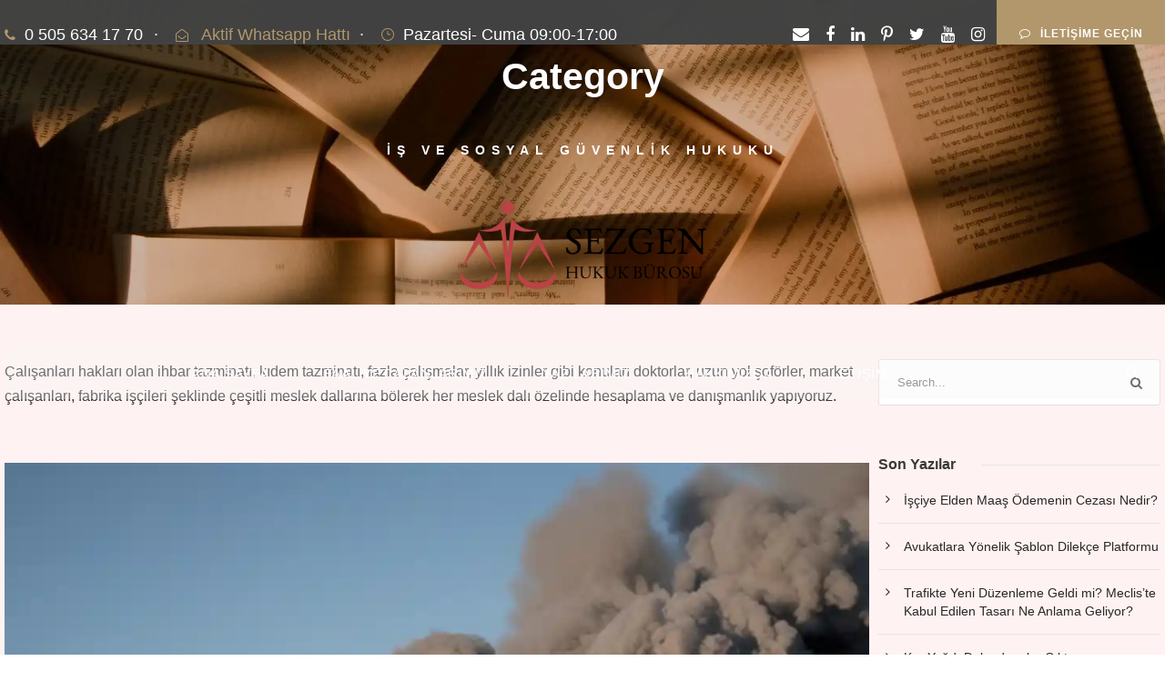

--- FILE ---
content_type: text/html; charset=UTF-8
request_url: https://www.sezgenhukuk.com/blog/is-ve-sosyal-guvenlik-hukuku
body_size: 22981
content:
<!DOCTYPE html><html lang="tr" class="no-js"><head><script data-no-optimize="1">var litespeed_docref=sessionStorage.getItem("litespeed_docref");litespeed_docref&&(Object.defineProperty(document,"referrer",{get:function(){return litespeed_docref}}),sessionStorage.removeItem("litespeed_docref"));</script> <meta charset="UTF-8"><meta name="viewport" content="width=device-width, initial-scale=1"><link rel="profile" href="http://gmpg.org/xfn/11"><link rel="pingback" href="https://www.sezgenhukuk.com/xmlrpc.php"><meta name='robots' content='noindex, follow' /><title>İş ve Sosyal Güvenlik Hukuku arşivleri - Sezgen Hukuk Bürosu | Ceza ve Tazminat Hukuku</title><meta property="og:locale" content="tr_TR" /><meta property="og:type" content="article" /><meta property="og:title" content="İş ve Sosyal Güvenlik Hukuku arşivleri - Sezgen Hukuk Bürosu | Ceza ve Tazminat Hukuku" /><meta property="og:description" content="Çalışanları hakları olan ihbar tazminatı, kıdem tazminatı, fazla çalışmalar, yıllık izinler gibi konuları doktorlar, uzun yol şoförler, market çalışanları, fabrika işçileri şeklinde çeşitli meslek dallarına bölerek her meslek dalı özelinde hesaplama ve danışmanlık yapıyoruz." /><meta property="og:url" content="https://www.sezgenhukuk.com/blog/is-ve-sosyal-guvenlik-hukuku" /><meta property="og:site_name" content="Sezgen Hukuk Bürosu | Ceza ve Tazminat Hukuku" /><meta name="twitter:card" content="summary_large_image" /> <script type="application/ld+json" class="yoast-schema-graph">{"@context":"https://schema.org","@graph":[{"@type":"CollectionPage","@id":"https://www.sezgenhukuk.com/blog/is-ve-sosyal-guvenlik-hukuku","url":"https://www.sezgenhukuk.com/blog/is-ve-sosyal-guvenlik-hukuku","name":"İş ve Sosyal Güvenlik Hukuku arşivleri - Sezgen Hukuk Bürosu | Ceza ve Tazminat Hukuku","isPartOf":{"@id":"https://www.sezgenhukuk.com/#website"},"primaryImageOfPage":{"@id":"https://www.sezgenhukuk.com/blog/is-ve-sosyal-guvenlik-hukuku#primaryimage"},"image":{"@id":"https://www.sezgenhukuk.com/blog/is-ve-sosyal-guvenlik-hukuku#primaryimage"},"thumbnailUrl":"https://www.sezgenhukuk.com/wp-content/uploads/2026/01/SAHTE-MALI-MUSAVIR-DOLANDIRICILIGI-70.webp","breadcrumb":{"@id":"https://www.sezgenhukuk.com/blog/is-ve-sosyal-guvenlik-hukuku#breadcrumb"},"inLanguage":"tr"},{"@type":"ImageObject","inLanguage":"tr","@id":"https://www.sezgenhukuk.com/blog/is-ve-sosyal-guvenlik-hukuku#primaryimage","url":"https://www.sezgenhukuk.com/wp-content/uploads/2026/01/SAHTE-MALI-MUSAVIR-DOLANDIRICILIGI-70.webp","contentUrl":"https://www.sezgenhukuk.com/wp-content/uploads/2026/01/SAHTE-MALI-MUSAVIR-DOLANDIRICILIGI-70.webp","width":1080,"height":1080},{"@type":"BreadcrumbList","@id":"https://www.sezgenhukuk.com/blog/is-ve-sosyal-guvenlik-hukuku#breadcrumb","itemListElement":[{"@type":"ListItem","position":1,"name":"Anasayfa","item":"https://www.sezgenhukuk.com/"},{"@type":"ListItem","position":2,"name":"İş ve Sosyal Güvenlik Hukuku"}]},{"@type":"WebSite","@id":"https://www.sezgenhukuk.com/#website","url":"https://www.sezgenhukuk.com/","name":"Sezgen Hukuk Bürosu | Ceza ve Tazminat Hukuku","description":"Savunma çökerse toplum da çöker.","potentialAction":[{"@type":"SearchAction","target":{"@type":"EntryPoint","urlTemplate":"https://www.sezgenhukuk.com/?s={search_term_string}"},"query-input":{"@type":"PropertyValueSpecification","valueRequired":true,"valueName":"search_term_string"}}],"inLanguage":"tr"}]}</script> <link rel='dns-prefetch' href='//fonts.googleapis.com' /><link rel="alternate" type="application/rss+xml" title="Sezgen Hukuk Bürosu | Ceza ve Tazminat Hukuku &raquo; akışı" href="https://www.sezgenhukuk.com/feed" /><link rel="alternate" type="application/rss+xml" title="Sezgen Hukuk Bürosu | Ceza ve Tazminat Hukuku &raquo; yorum akışı" href="https://www.sezgenhukuk.com/comments/feed" /><link rel="alternate" type="application/rss+xml" title="Sezgen Hukuk Bürosu | Ceza ve Tazminat Hukuku &raquo; İş ve Sosyal Güvenlik Hukuku kategori akışı" href="https://www.sezgenhukuk.com/blog/is-ve-sosyal-guvenlik-hukuku/feed" />
 <script src="//www.googletagmanager.com/gtag/js?id=G-HB7PQYR8B3"  data-cfasync="false" data-wpfc-render="false" type="text/javascript" async></script> <script data-cfasync="false" data-wpfc-render="false" type="text/javascript">var mi_version = '9.8.0';
				var mi_track_user = true;
				var mi_no_track_reason = '';
								var MonsterInsightsDefaultLocations = {"page_location":"https:\/\/www.sezgenhukuk.com\/blog\/is-ve-sosyal-guvenlik-hukuku\/"};
								if ( typeof MonsterInsightsPrivacyGuardFilter === 'function' ) {
					var MonsterInsightsLocations = (typeof MonsterInsightsExcludeQuery === 'object') ? MonsterInsightsPrivacyGuardFilter( MonsterInsightsExcludeQuery ) : MonsterInsightsPrivacyGuardFilter( MonsterInsightsDefaultLocations );
				} else {
					var MonsterInsightsLocations = (typeof MonsterInsightsExcludeQuery === 'object') ? MonsterInsightsExcludeQuery : MonsterInsightsDefaultLocations;
				}

								var disableStrs = [
										'ga-disable-G-HB7PQYR8B3',
									];

				/* Function to detect opted out users */
				function __gtagTrackerIsOptedOut() {
					for (var index = 0; index < disableStrs.length; index++) {
						if (document.cookie.indexOf(disableStrs[index] + '=true') > -1) {
							return true;
						}
					}

					return false;
				}

				/* Disable tracking if the opt-out cookie exists. */
				if (__gtagTrackerIsOptedOut()) {
					for (var index = 0; index < disableStrs.length; index++) {
						window[disableStrs[index]] = true;
					}
				}

				/* Opt-out function */
				function __gtagTrackerOptout() {
					for (var index = 0; index < disableStrs.length; index++) {
						document.cookie = disableStrs[index] + '=true; expires=Thu, 31 Dec 2099 23:59:59 UTC; path=/';
						window[disableStrs[index]] = true;
					}
				}

				if ('undefined' === typeof gaOptout) {
					function gaOptout() {
						__gtagTrackerOptout();
					}
				}
								window.dataLayer = window.dataLayer || [];

				window.MonsterInsightsDualTracker = {
					helpers: {},
					trackers: {},
				};
				if (mi_track_user) {
					function __gtagDataLayer() {
						dataLayer.push(arguments);
					}

					function __gtagTracker(type, name, parameters) {
						if (!parameters) {
							parameters = {};
						}

						if (parameters.send_to) {
							__gtagDataLayer.apply(null, arguments);
							return;
						}

						if (type === 'event') {
														parameters.send_to = monsterinsights_frontend.v4_id;
							var hookName = name;
							if (typeof parameters['event_category'] !== 'undefined') {
								hookName = parameters['event_category'] + ':' + name;
							}

							if (typeof MonsterInsightsDualTracker.trackers[hookName] !== 'undefined') {
								MonsterInsightsDualTracker.trackers[hookName](parameters);
							} else {
								__gtagDataLayer('event', name, parameters);
							}
							
						} else {
							__gtagDataLayer.apply(null, arguments);
						}
					}

					__gtagTracker('js', new Date());
					__gtagTracker('set', {
						'developer_id.dZGIzZG': true,
											});
					if ( MonsterInsightsLocations.page_location ) {
						__gtagTracker('set', MonsterInsightsLocations);
					}
										__gtagTracker('config', 'G-HB7PQYR8B3', {"forceSSL":"true","link_attribution":"true"} );
										window.gtag = __gtagTracker;										(function () {
						/* https://developers.google.com/analytics/devguides/collection/analyticsjs/ */
						/* ga and __gaTracker compatibility shim. */
						var noopfn = function () {
							return null;
						};
						var newtracker = function () {
							return new Tracker();
						};
						var Tracker = function () {
							return null;
						};
						var p = Tracker.prototype;
						p.get = noopfn;
						p.set = noopfn;
						p.send = function () {
							var args = Array.prototype.slice.call(arguments);
							args.unshift('send');
							__gaTracker.apply(null, args);
						};
						var __gaTracker = function () {
							var len = arguments.length;
							if (len === 0) {
								return;
							}
							var f = arguments[len - 1];
							if (typeof f !== 'object' || f === null || typeof f.hitCallback !== 'function') {
								if ('send' === arguments[0]) {
									var hitConverted, hitObject = false, action;
									if ('event' === arguments[1]) {
										if ('undefined' !== typeof arguments[3]) {
											hitObject = {
												'eventAction': arguments[3],
												'eventCategory': arguments[2],
												'eventLabel': arguments[4],
												'value': arguments[5] ? arguments[5] : 1,
											}
										}
									}
									if ('pageview' === arguments[1]) {
										if ('undefined' !== typeof arguments[2]) {
											hitObject = {
												'eventAction': 'page_view',
												'page_path': arguments[2],
											}
										}
									}
									if (typeof arguments[2] === 'object') {
										hitObject = arguments[2];
									}
									if (typeof arguments[5] === 'object') {
										Object.assign(hitObject, arguments[5]);
									}
									if ('undefined' !== typeof arguments[1].hitType) {
										hitObject = arguments[1];
										if ('pageview' === hitObject.hitType) {
											hitObject.eventAction = 'page_view';
										}
									}
									if (hitObject) {
										action = 'timing' === arguments[1].hitType ? 'timing_complete' : hitObject.eventAction;
										hitConverted = mapArgs(hitObject);
										__gtagTracker('event', action, hitConverted);
									}
								}
								return;
							}

							function mapArgs(args) {
								var arg, hit = {};
								var gaMap = {
									'eventCategory': 'event_category',
									'eventAction': 'event_action',
									'eventLabel': 'event_label',
									'eventValue': 'event_value',
									'nonInteraction': 'non_interaction',
									'timingCategory': 'event_category',
									'timingVar': 'name',
									'timingValue': 'value',
									'timingLabel': 'event_label',
									'page': 'page_path',
									'location': 'page_location',
									'title': 'page_title',
									'referrer' : 'page_referrer',
								};
								for (arg in args) {
																		if (!(!args.hasOwnProperty(arg) || !gaMap.hasOwnProperty(arg))) {
										hit[gaMap[arg]] = args[arg];
									} else {
										hit[arg] = args[arg];
									}
								}
								return hit;
							}

							try {
								f.hitCallback();
							} catch (ex) {
							}
						};
						__gaTracker.create = newtracker;
						__gaTracker.getByName = newtracker;
						__gaTracker.getAll = function () {
							return [];
						};
						__gaTracker.remove = noopfn;
						__gaTracker.loaded = true;
						window['__gaTracker'] = __gaTracker;
					})();
									} else {
										console.log("");
					(function () {
						function __gtagTracker() {
							return null;
						}

						window['__gtagTracker'] = __gtagTracker;
						window['gtag'] = __gtagTracker;
					})();
									}</script> <style id='wp-img-auto-sizes-contain-inline-css' type='text/css'>img:is([sizes=auto i],[sizes^="auto," i]){contain-intrinsic-size:3000px 1500px}
/*# sourceURL=wp-img-auto-sizes-contain-inline-css */</style><link data-optimized="2" rel="stylesheet" href="https://www.sezgenhukuk.com/wp-content/litespeed/css/94b8c3097949664f2990cb25aca37d19.css?ver=56140" /><style id='wp-block-file-inline-css' type='text/css'>.wp-block-file{box-sizing:border-box}.wp-block-file:not(.wp-element-button){font-size:.8em}.wp-block-file.aligncenter{text-align:center}.wp-block-file.alignright{text-align:right}.wp-block-file *+.wp-block-file__button{margin-left:.75em}:where(.wp-block-file){margin-bottom:1.5em}.wp-block-file__embed{margin-bottom:1em}:where(.wp-block-file__button){border-radius:2em;display:inline-block;padding:.5em 1em}:where(.wp-block-file__button):where(a):active,:where(.wp-block-file__button):where(a):focus,:where(.wp-block-file__button):where(a):hover,:where(.wp-block-file__button):where(a):visited{box-shadow:none;color:#fff;opacity:.85;text-decoration:none}
/*# sourceURL=https://www.sezgenhukuk.com/wp-includes/blocks/file/style.min.css */</style><style id='wp-block-heading-inline-css' type='text/css'>h1:where(.wp-block-heading).has-background,h2:where(.wp-block-heading).has-background,h3:where(.wp-block-heading).has-background,h4:where(.wp-block-heading).has-background,h5:where(.wp-block-heading).has-background,h6:where(.wp-block-heading).has-background{padding:1.25em 2.375em}h1.has-text-align-left[style*=writing-mode]:where([style*=vertical-lr]),h1.has-text-align-right[style*=writing-mode]:where([style*=vertical-rl]),h2.has-text-align-left[style*=writing-mode]:where([style*=vertical-lr]),h2.has-text-align-right[style*=writing-mode]:where([style*=vertical-rl]),h3.has-text-align-left[style*=writing-mode]:where([style*=vertical-lr]),h3.has-text-align-right[style*=writing-mode]:where([style*=vertical-rl]),h4.has-text-align-left[style*=writing-mode]:where([style*=vertical-lr]),h4.has-text-align-right[style*=writing-mode]:where([style*=vertical-rl]),h5.has-text-align-left[style*=writing-mode]:where([style*=vertical-lr]),h5.has-text-align-right[style*=writing-mode]:where([style*=vertical-rl]),h6.has-text-align-left[style*=writing-mode]:where([style*=vertical-lr]),h6.has-text-align-right[style*=writing-mode]:where([style*=vertical-rl]){rotate:180deg}
/*# sourceURL=https://www.sezgenhukuk.com/wp-includes/blocks/heading/style.min.css */</style><style id='wp-block-image-inline-css' type='text/css'>.wp-block-image>a,.wp-block-image>figure>a{display:inline-block}.wp-block-image img{box-sizing:border-box;height:auto;max-width:100%;vertical-align:bottom}@media not (prefers-reduced-motion){.wp-block-image img.hide{visibility:hidden}.wp-block-image img.show{animation:show-content-image .4s}}.wp-block-image[style*=border-radius] img,.wp-block-image[style*=border-radius]>a{border-radius:inherit}.wp-block-image.has-custom-border img{box-sizing:border-box}.wp-block-image.aligncenter{text-align:center}.wp-block-image.alignfull>a,.wp-block-image.alignwide>a{width:100%}.wp-block-image.alignfull img,.wp-block-image.alignwide img{height:auto;width:100%}.wp-block-image .aligncenter,.wp-block-image .alignleft,.wp-block-image .alignright,.wp-block-image.aligncenter,.wp-block-image.alignleft,.wp-block-image.alignright{display:table}.wp-block-image .aligncenter>figcaption,.wp-block-image .alignleft>figcaption,.wp-block-image .alignright>figcaption,.wp-block-image.aligncenter>figcaption,.wp-block-image.alignleft>figcaption,.wp-block-image.alignright>figcaption{caption-side:bottom;display:table-caption}.wp-block-image .alignleft{float:left;margin:.5em 1em .5em 0}.wp-block-image .alignright{float:right;margin:.5em 0 .5em 1em}.wp-block-image .aligncenter{margin-left:auto;margin-right:auto}.wp-block-image :where(figcaption){margin-bottom:1em;margin-top:.5em}.wp-block-image.is-style-circle-mask img{border-radius:9999px}@supports ((-webkit-mask-image:none) or (mask-image:none)) or (-webkit-mask-image:none){.wp-block-image.is-style-circle-mask img{border-radius:0;-webkit-mask-image:url('data:image/svg+xml;utf8,<svg viewBox="0 0 100 100" xmlns="http://www.w3.org/2000/svg"><circle cx="50" cy="50" r="50"/></svg>');mask-image:url('data:image/svg+xml;utf8,<svg viewBox="0 0 100 100" xmlns="http://www.w3.org/2000/svg"><circle cx="50" cy="50" r="50"/></svg>');mask-mode:alpha;-webkit-mask-position:center;mask-position:center;-webkit-mask-repeat:no-repeat;mask-repeat:no-repeat;-webkit-mask-size:contain;mask-size:contain}}:root :where(.wp-block-image.is-style-rounded img,.wp-block-image .is-style-rounded img){border-radius:9999px}.wp-block-image figure{margin:0}.wp-lightbox-container{display:flex;flex-direction:column;position:relative}.wp-lightbox-container img{cursor:zoom-in}.wp-lightbox-container img:hover+button{opacity:1}.wp-lightbox-container button{align-items:center;backdrop-filter:blur(16px) saturate(180%);background-color:#5a5a5a40;border:none;border-radius:4px;cursor:zoom-in;display:flex;height:20px;justify-content:center;opacity:0;padding:0;position:absolute;right:16px;text-align:center;top:16px;width:20px;z-index:100}@media not (prefers-reduced-motion){.wp-lightbox-container button{transition:opacity .2s ease}}.wp-lightbox-container button:focus-visible{outline:3px auto #5a5a5a40;outline:3px auto -webkit-focus-ring-color;outline-offset:3px}.wp-lightbox-container button:hover{cursor:pointer;opacity:1}.wp-lightbox-container button:focus{opacity:1}.wp-lightbox-container button:focus,.wp-lightbox-container button:hover,.wp-lightbox-container button:not(:hover):not(:active):not(.has-background){background-color:#5a5a5a40;border:none}.wp-lightbox-overlay{box-sizing:border-box;cursor:zoom-out;height:100vh;left:0;overflow:hidden;position:fixed;top:0;visibility:hidden;width:100%;z-index:100000}.wp-lightbox-overlay .close-button{align-items:center;cursor:pointer;display:flex;justify-content:center;min-height:40px;min-width:40px;padding:0;position:absolute;right:calc(env(safe-area-inset-right) + 16px);top:calc(env(safe-area-inset-top) + 16px);z-index:5000000}.wp-lightbox-overlay .close-button:focus,.wp-lightbox-overlay .close-button:hover,.wp-lightbox-overlay .close-button:not(:hover):not(:active):not(.has-background){background:none;border:none}.wp-lightbox-overlay .lightbox-image-container{height:var(--wp--lightbox-container-height);left:50%;overflow:hidden;position:absolute;top:50%;transform:translate(-50%,-50%);transform-origin:top left;width:var(--wp--lightbox-container-width);z-index:9999999999}.wp-lightbox-overlay .wp-block-image{align-items:center;box-sizing:border-box;display:flex;height:100%;justify-content:center;margin:0;position:relative;transform-origin:0 0;width:100%;z-index:3000000}.wp-lightbox-overlay .wp-block-image img{height:var(--wp--lightbox-image-height);min-height:var(--wp--lightbox-image-height);min-width:var(--wp--lightbox-image-width);width:var(--wp--lightbox-image-width)}.wp-lightbox-overlay .wp-block-image figcaption{display:none}.wp-lightbox-overlay button{background:none;border:none}.wp-lightbox-overlay .scrim{background-color:#fff;height:100%;opacity:.9;position:absolute;width:100%;z-index:2000000}.wp-lightbox-overlay.active{visibility:visible}@media not (prefers-reduced-motion){.wp-lightbox-overlay.active{animation:turn-on-visibility .25s both}.wp-lightbox-overlay.active img{animation:turn-on-visibility .35s both}.wp-lightbox-overlay.show-closing-animation:not(.active){animation:turn-off-visibility .35s both}.wp-lightbox-overlay.show-closing-animation:not(.active) img{animation:turn-off-visibility .25s both}.wp-lightbox-overlay.zoom.active{animation:none;opacity:1;visibility:visible}.wp-lightbox-overlay.zoom.active .lightbox-image-container{animation:lightbox-zoom-in .4s}.wp-lightbox-overlay.zoom.active .lightbox-image-container img{animation:none}.wp-lightbox-overlay.zoom.active .scrim{animation:turn-on-visibility .4s forwards}.wp-lightbox-overlay.zoom.show-closing-animation:not(.active){animation:none}.wp-lightbox-overlay.zoom.show-closing-animation:not(.active) .lightbox-image-container{animation:lightbox-zoom-out .4s}.wp-lightbox-overlay.zoom.show-closing-animation:not(.active) .lightbox-image-container img{animation:none}.wp-lightbox-overlay.zoom.show-closing-animation:not(.active) .scrim{animation:turn-off-visibility .4s forwards}}@keyframes show-content-image{0%{visibility:hidden}99%{visibility:hidden}to{visibility:visible}}@keyframes turn-on-visibility{0%{opacity:0}to{opacity:1}}@keyframes turn-off-visibility{0%{opacity:1;visibility:visible}99%{opacity:0;visibility:visible}to{opacity:0;visibility:hidden}}@keyframes lightbox-zoom-in{0%{transform:translate(calc((-100vw + var(--wp--lightbox-scrollbar-width))/2 + var(--wp--lightbox-initial-left-position)),calc(-50vh + var(--wp--lightbox-initial-top-position))) scale(var(--wp--lightbox-scale))}to{transform:translate(-50%,-50%) scale(1)}}@keyframes lightbox-zoom-out{0%{transform:translate(-50%,-50%) scale(1);visibility:visible}99%{visibility:visible}to{transform:translate(calc((-100vw + var(--wp--lightbox-scrollbar-width))/2 + var(--wp--lightbox-initial-left-position)),calc(-50vh + var(--wp--lightbox-initial-top-position))) scale(var(--wp--lightbox-scale));visibility:hidden}}
/*# sourceURL=https://www.sezgenhukuk.com/wp-includes/blocks/image/style.min.css */</style><style id='wp-block-list-inline-css' type='text/css'>ol,ul{box-sizing:border-box}:root :where(.wp-block-list.has-background){padding:1.25em 2.375em}
/*# sourceURL=https://www.sezgenhukuk.com/wp-includes/blocks/list/style.min.css */</style><style id='wp-block-paragraph-inline-css' type='text/css'>.is-small-text{font-size:.875em}.is-regular-text{font-size:1em}.is-large-text{font-size:2.25em}.is-larger-text{font-size:3em}.has-drop-cap:not(:focus):first-letter{float:left;font-size:8.4em;font-style:normal;font-weight:100;line-height:.68;margin:.05em .1em 0 0;text-transform:uppercase}body.rtl .has-drop-cap:not(:focus):first-letter{float:none;margin-left:.1em}p.has-drop-cap.has-background{overflow:hidden}:root :where(p.has-background){padding:1.25em 2.375em}:where(p.has-text-color:not(.has-link-color)) a{color:inherit}p.has-text-align-left[style*="writing-mode:vertical-lr"],p.has-text-align-right[style*="writing-mode:vertical-rl"]{rotate:180deg}
/*# sourceURL=https://www.sezgenhukuk.com/wp-includes/blocks/paragraph/style.min.css */</style><style id='wp-block-quote-inline-css' type='text/css'>.wp-block-quote{box-sizing:border-box;overflow-wrap:break-word}.wp-block-quote.is-large:where(:not(.is-style-plain)),.wp-block-quote.is-style-large:where(:not(.is-style-plain)){margin-bottom:1em;padding:0 1em}.wp-block-quote.is-large:where(:not(.is-style-plain)) p,.wp-block-quote.is-style-large:where(:not(.is-style-plain)) p{font-size:1.5em;font-style:italic;line-height:1.6}.wp-block-quote.is-large:where(:not(.is-style-plain)) cite,.wp-block-quote.is-large:where(:not(.is-style-plain)) footer,.wp-block-quote.is-style-large:where(:not(.is-style-plain)) cite,.wp-block-quote.is-style-large:where(:not(.is-style-plain)) footer{font-size:1.125em;text-align:right}.wp-block-quote>cite{display:block}
/*# sourceURL=https://www.sezgenhukuk.com/wp-includes/blocks/quote/style.min.css */</style><style id='wp-block-separator-inline-css' type='text/css'>@charset "UTF-8";.wp-block-separator{border:none;border-top:2px solid}:root :where(.wp-block-separator.is-style-dots){height:auto;line-height:1;text-align:center}:root :where(.wp-block-separator.is-style-dots):before{color:currentColor;content:"···";font-family:serif;font-size:1.5em;letter-spacing:2em;padding-left:2em}.wp-block-separator.is-style-dots{background:none!important;border:none!important}
/*# sourceURL=https://www.sezgenhukuk.com/wp-includes/blocks/separator/style.min.css */</style><style id='wp-block-table-inline-css' type='text/css'>.wp-block-table{overflow-x:auto}.wp-block-table table{border-collapse:collapse;width:100%}.wp-block-table thead{border-bottom:3px solid}.wp-block-table tfoot{border-top:3px solid}.wp-block-table td,.wp-block-table th{border:1px solid;padding:.5em}.wp-block-table .has-fixed-layout{table-layout:fixed;width:100%}.wp-block-table .has-fixed-layout td,.wp-block-table .has-fixed-layout th{word-break:break-word}.wp-block-table.aligncenter,.wp-block-table.alignleft,.wp-block-table.alignright{display:table;width:auto}.wp-block-table.aligncenter td,.wp-block-table.aligncenter th,.wp-block-table.alignleft td,.wp-block-table.alignleft th,.wp-block-table.alignright td,.wp-block-table.alignright th{word-break:break-word}.wp-block-table .has-subtle-light-gray-background-color{background-color:#f3f4f5}.wp-block-table .has-subtle-pale-green-background-color{background-color:#e9fbe5}.wp-block-table .has-subtle-pale-blue-background-color{background-color:#e7f5fe}.wp-block-table .has-subtle-pale-pink-background-color{background-color:#fcf0ef}.wp-block-table.is-style-stripes{background-color:initial;border-collapse:inherit;border-spacing:0}.wp-block-table.is-style-stripes tbody tr:nth-child(odd){background-color:#f0f0f0}.wp-block-table.is-style-stripes.has-subtle-light-gray-background-color tbody tr:nth-child(odd){background-color:#f3f4f5}.wp-block-table.is-style-stripes.has-subtle-pale-green-background-color tbody tr:nth-child(odd){background-color:#e9fbe5}.wp-block-table.is-style-stripes.has-subtle-pale-blue-background-color tbody tr:nth-child(odd){background-color:#e7f5fe}.wp-block-table.is-style-stripes.has-subtle-pale-pink-background-color tbody tr:nth-child(odd){background-color:#fcf0ef}.wp-block-table.is-style-stripes td,.wp-block-table.is-style-stripes th{border-color:#0000}.wp-block-table.is-style-stripes{border-bottom:1px solid #f0f0f0}.wp-block-table .has-border-color td,.wp-block-table .has-border-color th,.wp-block-table .has-border-color tr,.wp-block-table .has-border-color>*{border-color:inherit}.wp-block-table table[style*=border-top-color] tr:first-child,.wp-block-table table[style*=border-top-color] tr:first-child td,.wp-block-table table[style*=border-top-color] tr:first-child th,.wp-block-table table[style*=border-top-color]>*,.wp-block-table table[style*=border-top-color]>* td,.wp-block-table table[style*=border-top-color]>* th{border-top-color:inherit}.wp-block-table table[style*=border-top-color] tr:not(:first-child){border-top-color:initial}.wp-block-table table[style*=border-right-color] td:last-child,.wp-block-table table[style*=border-right-color] th,.wp-block-table table[style*=border-right-color] tr,.wp-block-table table[style*=border-right-color]>*{border-right-color:inherit}.wp-block-table table[style*=border-bottom-color] tr:last-child,.wp-block-table table[style*=border-bottom-color] tr:last-child td,.wp-block-table table[style*=border-bottom-color] tr:last-child th,.wp-block-table table[style*=border-bottom-color]>*,.wp-block-table table[style*=border-bottom-color]>* td,.wp-block-table table[style*=border-bottom-color]>* th{border-bottom-color:inherit}.wp-block-table table[style*=border-bottom-color] tr:not(:last-child){border-bottom-color:initial}.wp-block-table table[style*=border-left-color] td:first-child,.wp-block-table table[style*=border-left-color] th,.wp-block-table table[style*=border-left-color] tr,.wp-block-table table[style*=border-left-color]>*{border-left-color:inherit}.wp-block-table table[style*=border-style] td,.wp-block-table table[style*=border-style] th,.wp-block-table table[style*=border-style] tr,.wp-block-table table[style*=border-style]>*{border-style:inherit}.wp-block-table table[style*=border-width] td,.wp-block-table table[style*=border-width] th,.wp-block-table table[style*=border-width] tr,.wp-block-table table[style*=border-width]>*{border-style:inherit;border-width:inherit}
/*# sourceURL=https://www.sezgenhukuk.com/wp-includes/blocks/table/style.min.css */</style><style id='global-styles-inline-css' type='text/css'>:root{--wp--preset--aspect-ratio--square: 1;--wp--preset--aspect-ratio--4-3: 4/3;--wp--preset--aspect-ratio--3-4: 3/4;--wp--preset--aspect-ratio--3-2: 3/2;--wp--preset--aspect-ratio--2-3: 2/3;--wp--preset--aspect-ratio--16-9: 16/9;--wp--preset--aspect-ratio--9-16: 9/16;--wp--preset--color--black: #000000;--wp--preset--color--cyan-bluish-gray: #abb8c3;--wp--preset--color--white: #ffffff;--wp--preset--color--pale-pink: #f78da7;--wp--preset--color--vivid-red: #cf2e2e;--wp--preset--color--luminous-vivid-orange: #ff6900;--wp--preset--color--luminous-vivid-amber: #fcb900;--wp--preset--color--light-green-cyan: #7bdcb5;--wp--preset--color--vivid-green-cyan: #00d084;--wp--preset--color--pale-cyan-blue: #8ed1fc;--wp--preset--color--vivid-cyan-blue: #0693e3;--wp--preset--color--vivid-purple: #9b51e0;--wp--preset--gradient--vivid-cyan-blue-to-vivid-purple: linear-gradient(135deg,rgb(6,147,227) 0%,rgb(155,81,224) 100%);--wp--preset--gradient--light-green-cyan-to-vivid-green-cyan: linear-gradient(135deg,rgb(122,220,180) 0%,rgb(0,208,130) 100%);--wp--preset--gradient--luminous-vivid-amber-to-luminous-vivid-orange: linear-gradient(135deg,rgb(252,185,0) 0%,rgb(255,105,0) 100%);--wp--preset--gradient--luminous-vivid-orange-to-vivid-red: linear-gradient(135deg,rgb(255,105,0) 0%,rgb(207,46,46) 100%);--wp--preset--gradient--very-light-gray-to-cyan-bluish-gray: linear-gradient(135deg,rgb(238,238,238) 0%,rgb(169,184,195) 100%);--wp--preset--gradient--cool-to-warm-spectrum: linear-gradient(135deg,rgb(74,234,220) 0%,rgb(151,120,209) 20%,rgb(207,42,186) 40%,rgb(238,44,130) 60%,rgb(251,105,98) 80%,rgb(254,248,76) 100%);--wp--preset--gradient--blush-light-purple: linear-gradient(135deg,rgb(255,206,236) 0%,rgb(152,150,240) 100%);--wp--preset--gradient--blush-bordeaux: linear-gradient(135deg,rgb(254,205,165) 0%,rgb(254,45,45) 50%,rgb(107,0,62) 100%);--wp--preset--gradient--luminous-dusk: linear-gradient(135deg,rgb(255,203,112) 0%,rgb(199,81,192) 50%,rgb(65,88,208) 100%);--wp--preset--gradient--pale-ocean: linear-gradient(135deg,rgb(255,245,203) 0%,rgb(182,227,212) 50%,rgb(51,167,181) 100%);--wp--preset--gradient--electric-grass: linear-gradient(135deg,rgb(202,248,128) 0%,rgb(113,206,126) 100%);--wp--preset--gradient--midnight: linear-gradient(135deg,rgb(2,3,129) 0%,rgb(40,116,252) 100%);--wp--preset--font-size--small: 13px;--wp--preset--font-size--medium: 20px;--wp--preset--font-size--large: 36px;--wp--preset--font-size--x-large: 42px;--wp--preset--spacing--20: 0.44rem;--wp--preset--spacing--30: 0.67rem;--wp--preset--spacing--40: 1rem;--wp--preset--spacing--50: 1.5rem;--wp--preset--spacing--60: 2.25rem;--wp--preset--spacing--70: 3.38rem;--wp--preset--spacing--80: 5.06rem;--wp--preset--shadow--natural: 6px 6px 9px rgba(0, 0, 0, 0.2);--wp--preset--shadow--deep: 12px 12px 50px rgba(0, 0, 0, 0.4);--wp--preset--shadow--sharp: 6px 6px 0px rgba(0, 0, 0, 0.2);--wp--preset--shadow--outlined: 6px 6px 0px -3px rgb(255, 255, 255), 6px 6px rgb(0, 0, 0);--wp--preset--shadow--crisp: 6px 6px 0px rgb(0, 0, 0);}:where(.is-layout-flex){gap: 0.5em;}:where(.is-layout-grid){gap: 0.5em;}body .is-layout-flex{display: flex;}.is-layout-flex{flex-wrap: wrap;align-items: center;}.is-layout-flex > :is(*, div){margin: 0;}body .is-layout-grid{display: grid;}.is-layout-grid > :is(*, div){margin: 0;}:where(.wp-block-columns.is-layout-flex){gap: 2em;}:where(.wp-block-columns.is-layout-grid){gap: 2em;}:where(.wp-block-post-template.is-layout-flex){gap: 1.25em;}:where(.wp-block-post-template.is-layout-grid){gap: 1.25em;}.has-black-color{color: var(--wp--preset--color--black) !important;}.has-cyan-bluish-gray-color{color: var(--wp--preset--color--cyan-bluish-gray) !important;}.has-white-color{color: var(--wp--preset--color--white) !important;}.has-pale-pink-color{color: var(--wp--preset--color--pale-pink) !important;}.has-vivid-red-color{color: var(--wp--preset--color--vivid-red) !important;}.has-luminous-vivid-orange-color{color: var(--wp--preset--color--luminous-vivid-orange) !important;}.has-luminous-vivid-amber-color{color: var(--wp--preset--color--luminous-vivid-amber) !important;}.has-light-green-cyan-color{color: var(--wp--preset--color--light-green-cyan) !important;}.has-vivid-green-cyan-color{color: var(--wp--preset--color--vivid-green-cyan) !important;}.has-pale-cyan-blue-color{color: var(--wp--preset--color--pale-cyan-blue) !important;}.has-vivid-cyan-blue-color{color: var(--wp--preset--color--vivid-cyan-blue) !important;}.has-vivid-purple-color{color: var(--wp--preset--color--vivid-purple) !important;}.has-black-background-color{background-color: var(--wp--preset--color--black) !important;}.has-cyan-bluish-gray-background-color{background-color: var(--wp--preset--color--cyan-bluish-gray) !important;}.has-white-background-color{background-color: var(--wp--preset--color--white) !important;}.has-pale-pink-background-color{background-color: var(--wp--preset--color--pale-pink) !important;}.has-vivid-red-background-color{background-color: var(--wp--preset--color--vivid-red) !important;}.has-luminous-vivid-orange-background-color{background-color: var(--wp--preset--color--luminous-vivid-orange) !important;}.has-luminous-vivid-amber-background-color{background-color: var(--wp--preset--color--luminous-vivid-amber) !important;}.has-light-green-cyan-background-color{background-color: var(--wp--preset--color--light-green-cyan) !important;}.has-vivid-green-cyan-background-color{background-color: var(--wp--preset--color--vivid-green-cyan) !important;}.has-pale-cyan-blue-background-color{background-color: var(--wp--preset--color--pale-cyan-blue) !important;}.has-vivid-cyan-blue-background-color{background-color: var(--wp--preset--color--vivid-cyan-blue) !important;}.has-vivid-purple-background-color{background-color: var(--wp--preset--color--vivid-purple) !important;}.has-black-border-color{border-color: var(--wp--preset--color--black) !important;}.has-cyan-bluish-gray-border-color{border-color: var(--wp--preset--color--cyan-bluish-gray) !important;}.has-white-border-color{border-color: var(--wp--preset--color--white) !important;}.has-pale-pink-border-color{border-color: var(--wp--preset--color--pale-pink) !important;}.has-vivid-red-border-color{border-color: var(--wp--preset--color--vivid-red) !important;}.has-luminous-vivid-orange-border-color{border-color: var(--wp--preset--color--luminous-vivid-orange) !important;}.has-luminous-vivid-amber-border-color{border-color: var(--wp--preset--color--luminous-vivid-amber) !important;}.has-light-green-cyan-border-color{border-color: var(--wp--preset--color--light-green-cyan) !important;}.has-vivid-green-cyan-border-color{border-color: var(--wp--preset--color--vivid-green-cyan) !important;}.has-pale-cyan-blue-border-color{border-color: var(--wp--preset--color--pale-cyan-blue) !important;}.has-vivid-cyan-blue-border-color{border-color: var(--wp--preset--color--vivid-cyan-blue) !important;}.has-vivid-purple-border-color{border-color: var(--wp--preset--color--vivid-purple) !important;}.has-vivid-cyan-blue-to-vivid-purple-gradient-background{background: var(--wp--preset--gradient--vivid-cyan-blue-to-vivid-purple) !important;}.has-light-green-cyan-to-vivid-green-cyan-gradient-background{background: var(--wp--preset--gradient--light-green-cyan-to-vivid-green-cyan) !important;}.has-luminous-vivid-amber-to-luminous-vivid-orange-gradient-background{background: var(--wp--preset--gradient--luminous-vivid-amber-to-luminous-vivid-orange) !important;}.has-luminous-vivid-orange-to-vivid-red-gradient-background{background: var(--wp--preset--gradient--luminous-vivid-orange-to-vivid-red) !important;}.has-very-light-gray-to-cyan-bluish-gray-gradient-background{background: var(--wp--preset--gradient--very-light-gray-to-cyan-bluish-gray) !important;}.has-cool-to-warm-spectrum-gradient-background{background: var(--wp--preset--gradient--cool-to-warm-spectrum) !important;}.has-blush-light-purple-gradient-background{background: var(--wp--preset--gradient--blush-light-purple) !important;}.has-blush-bordeaux-gradient-background{background: var(--wp--preset--gradient--blush-bordeaux) !important;}.has-luminous-dusk-gradient-background{background: var(--wp--preset--gradient--luminous-dusk) !important;}.has-pale-ocean-gradient-background{background: var(--wp--preset--gradient--pale-ocean) !important;}.has-electric-grass-gradient-background{background: var(--wp--preset--gradient--electric-grass) !important;}.has-midnight-gradient-background{background: var(--wp--preset--gradient--midnight) !important;}.has-small-font-size{font-size: var(--wp--preset--font-size--small) !important;}.has-medium-font-size{font-size: var(--wp--preset--font-size--medium) !important;}.has-large-font-size{font-size: var(--wp--preset--font-size--large) !important;}.has-x-large-font-size{font-size: var(--wp--preset--font-size--x-large) !important;}
/*# sourceURL=global-styles-inline-css */</style><style id='classic-theme-styles-inline-css' type='text/css'>/*! This file is auto-generated */
.wp-block-button__link{color:#fff;background-color:#32373c;border-radius:9999px;box-shadow:none;text-decoration:none;padding:calc(.667em + 2px) calc(1.333em + 2px);font-size:1.125em}.wp-block-file__button{background:#32373c;color:#fff;text-decoration:none}
/*# sourceURL=/wp-includes/css/classic-themes.min.css */</style><style id='wpdreams-asl-basic-inline-css' type='text/css'>div[id*='ajaxsearchlitesettings'].searchsettings .asl_option_inner label {
						font-size: 0px !important;
						color: rgba(0, 0, 0, 0);
					}
					div[id*='ajaxsearchlitesettings'].searchsettings .asl_option_inner label:after {
						font-size: 11px !important;
						position: absolute;
						top: 0;
						left: 0;
						z-index: 1;
					}
					.asl_w_container {
						width: 100%;
						margin: 0px 0px 0px 0px;
						min-width: 200px;
					}
					div[id*='ajaxsearchlite'].asl_m {
						width: 100%;
					}
					div[id*='ajaxsearchliteres'].wpdreams_asl_results div.resdrg span.highlighted {
						font-weight: bold;
						color: #d9312b;
						background-color: #eee;
					}
					div[id*='ajaxsearchliteres'].wpdreams_asl_results .results img.asl_image {
						width: 70px;
						height: 70px;
						object-fit: cover;
					}
					div[id*='ajaxsearchlite'].asl_r .results {
						max-height: none;
					}
					div[id*='ajaxsearchlite'].asl_r {
						position: absolute;
					}
				
						div.asl_r.asl_w.vertical .results .item::after {
							display: block;
							position: absolute;
							bottom: 0;
							content: '';
							height: 1px;
							width: 100%;
							background: #D8D8D8;
						}
						div.asl_r.asl_w.vertical .results .item.asl_last_item::after {
							display: none;
						}
					
/*# sourceURL=wpdreams-asl-basic-inline-css */</style> <script type="litespeed/javascript" data-src="https://www.sezgenhukuk.com/wp-content/plugins/google-analytics-for-wordpress/assets/js/frontend-gtag.js" id="monsterinsights-frontend-script-js" data-wp-strategy="async"></script> <script data-cfasync="false" data-wpfc-render="false" type="text/javascript" id='monsterinsights-frontend-script-js-extra'>/*  */
var monsterinsights_frontend = {"js_events_tracking":"true","download_extensions":"doc,pdf,ppt,zip,xls,docx,pptx,xlsx","inbound_paths":"[{\"path\":\"\\\/go\\\/\",\"label\":\"affiliate\"},{\"path\":\"\\\/recommend\\\/\",\"label\":\"affiliate\"}]","home_url":"https:\/\/www.sezgenhukuk.com","hash_tracking":"false","v4_id":"G-HB7PQYR8B3"};/*  */</script> <link rel="https://api.w.org/" href="https://www.sezgenhukuk.com/wp-json/" /><link rel="alternate" title="JSON" type="application/json" href="https://www.sezgenhukuk.com/wp-json/wp/v2/categories/104" /><link rel="EditURI" type="application/rsd+xml" title="RSD" href="https://www.sezgenhukuk.com/xmlrpc.php?rsd" /><meta name="generator" content="WordPress 6.9" /><link rel="llms-sitemap" href="https://www.sezgenhukuk.com/llms.txt" /><link rel="preconnect" href="https://fonts.gstatic.com" crossorigin /><link rel="preload" as="style" href="//fonts.googleapis.com/css?family=Open+Sans&display=swap" /><style type="text/css">.recentcomments a{display:inline !important;padding:0 !important;margin:0 !important;}</style><style type="text/css">.entry-content .bsf-rt-reading-time,
.post-content .bsf-rt-reading-time {
background: #eeeeee;

color: #333333;

font-size: 15px;

margin-top: 
		1px;

margin-right: 
		1px;

margin-bottom: 
		1px;

margin-left: 
		1px;

padding-top: 
		0.5em;

padding-right: 
		0.7em;

padding-bottom: 
		0.5em;

padding-left: 
		0.7em;

width: max-content;

display: block;

min-width: 100px;

}</style><link rel="icon" href="https://www.sezgenhukuk.com/wp-content/uploads/2023/01/cropped-so-32x32.png" sizes="32x32" /><link rel="icon" href="https://www.sezgenhukuk.com/wp-content/uploads/2023/01/cropped-so-192x192.png" sizes="192x192" /><link rel="apple-touch-icon" href="https://www.sezgenhukuk.com/wp-content/uploads/2023/01/cropped-so-180x180.png" /><meta name="msapplication-TileImage" content="https://www.sezgenhukuk.com/wp-content/uploads/2023/01/cropped-so-270x270.png" /><style type="text/css" id="wp-custom-css">.attorna-blog-info.attorna-blog-info-font.attorna-blog-info-tag{
	display:none 
		
}
.attorna-blog-info.attorna-blog-info-font.attorna-blog-info-comment {
	display:none 
}
.gdlr-core-social-share-count.gdlr-core-skin-title{ 
display:none}

.wp-block-embed-youtube {
  margin-bottom: 0 !important;
}


@media (max-width: 768px) {
  .wp-block-embed-youtube iframe {
    max-width: 100%;
    height: calc(100% * 9 / 16);
  }
}
/* Masaüstü için videoların boyutlandırılması ve beyaz boşluğun kaldırılması */
@media (min-width: 769px) {
  wp-block-embed-youtube iframe {
    max-width: 100%;
    height: calc(100% * 9 / 16);
  }
}
@media (min-width: 769px) {
  .wp-block-embed-youtube {
    width: 50% !important;
    margin: ;
  }
}</style></head><body class="archive category category-is-ve-sosyal-guvenlik-hukuku category-104 wp-theme-attorna gdlr-core-body attorna-body attorna-body-front attorna-full  attorna-blockquote-style-1 gdlr-core-link-to-lightbox" data-home-url="https://www.sezgenhukuk.com/" ><div class="attorna-mobile-header-wrap" ><div class="attorna-mobile-header attorna-header-background attorna-style-slide " id="attorna-mobile-header" ><div class="attorna-mobile-header-container attorna-container clearfix" ><div class="attorna-logo  attorna-item-pdlr"><div class="attorna-logo-inner"><a class="" href="https://www.sezgenhukuk.com/" ><img data-lazyloaded="1" src="[data-uri]" data-src="https://www.sezgenhukuk.com/wp-content/uploads/2023/01/so-e1675545351840.png.webp" alt="" width="400" height="154" title="so" /></a></div></div><div class="attorna-mobile-menu-right" ><div class="attorna-main-menu-search" id="attorna-mobile-top-search" ><i class="fa fa-search" ></i></div><div class="attorna-top-search-wrap" ><div class="attorna-top-search-close" ></div><div class="attorna-top-search-row" ><div class="attorna-top-search-cell" ><form role="search" method="get" class="search-form" action="https://www.sezgenhukuk.com/">
<input type="text" class="search-field attorna-title-font" placeholder="Search..." value="" name="s"><div class="attorna-top-search-submit"><i class="fa fa-search" ></i></div>
<input type="submit" class="search-submit" value="Search"><div class="attorna-top-search-close"><i class="icon_close" ></i></div></form></div></div></div><div class="attorna-mobile-menu" ><a class="attorna-mm-menu-button attorna-mobile-menu-button attorna-mobile-button-hamburger" href="#attorna-mobile-menu" ><span></span></a><div class="attorna-mm-menu-wrap attorna-navigation-font" id="attorna-mobile-menu" data-slide="right" ><ul id="menu-main" class="m-menu"><li class="menu-item menu-item-type-custom menu-item-object-custom menu-item-home menu-item-7717"><a href="https://www.sezgenhukuk.com">ANA SAYFA</a></li><li class="dropdown menu-item menu-item-type-custom menu-item-object-custom menu-item-5770"><a href="https://www.sezgenhukuk.com/faaliyet-alanlarimiz/">FAALİYET ALANLARIMIZ</a></li><li class="menu-item menu-item-type-post_type menu-item-object-page menu-item-5867"><a href="https://www.sezgenhukuk.com/blog">YAZILARIMIZ</a></li><li class="menu-item menu-item-type-post_type menu-item-object-page menu-item-5991"><a href="https://www.sezgenhukuk.com/hakkimizda">HAKKIMIZDA</a></li><li class="menu-item menu-item-type-post_type menu-item-object-page menu-item-6219"><a href="https://www.sezgenhukuk.com/iletisim">İLETİŞİM</a></li></ul></div></div></div></div></div></div><div class="attorna-body-outer-wrapper "><div class="attorna-body-wrapper clearfix "><div class="attorna-header-background-transparent" ><div class="attorna-top-bar" ><div class="attorna-top-bar-background" ></div><div class="attorna-top-bar-container attorna-container " ><div class="attorna-top-bar-container-inner clearfix" ><div class="attorna-top-bar-left attorna-item-pdlr"><i class="fa fa-phone" style="font-size: 15px ;color: #b1976b ;margin-right: 10px ;"  ></i>0 505 634 17 70<div style="margin-left: 12px; margin-right: 14px; display: inline;">·</div>
<i class="fa fa-envelope-open-o" style="font-size: 14px ;color: #b1976b ;margin-right: 10px ;"  ></i>
<a href="https://web.whatsapp.com/send?phone=5056341770&text=Merhaba" style="color: #b1976b;">Aktif Whatsapp Hattı</a><div style="margin-left: 10px; margin-right: 13px; display: inline;">·</div>
<i class="icon_clock_alt" style="font-size: 15px ;color: #b1976b ;margin-right: 10px ;"  ></i>Pazartesi- Cuma 09:00-17:00</div><a class="attorna-top-bar-right-button" href="https://web.whatsapp.com/send?phone=5056341770&#038;text=Merhaba" target="_blank"  ><i class="fa fa-comment-o" ></i>İLETİŞİME GEÇİN</a><div class="attorna-top-bar-right attorna-item-pdlr"><div class="attorna-top-bar-right-social" ><a href="mailto:mail@sezgenhukuk.com" target="_blank" class="attorna-top-bar-social-icon" title="email" ><i class="fa fa-envelope" ></i></a><a href="https://www.facebook.com/profile.php?id=100094331375081&amp;viewas=&amp;show_switched_toast=false&amp;show_switched_tooltip=false&amp;is_tour_dismissed=false&amp;is_tour_completed=false&amp;show_podcast_settings=false&amp;show_community_review_changes=false&amp;should_open_composer=false&amp;badge_type=NEW_MEMBER&amp;show_community_rollback_toast=false&amp;show_community_rollback=false&amp;show_follower_visibility_disclosure=false&amp;bypass_exit_warning=true" target="_blank" class="attorna-top-bar-social-icon" title="facebook" ><i class="fa fa-facebook" ></i></a><a href="https://www.linkedin.com/in/m-mert-sezgen-234317151/" target="_blank" class="attorna-top-bar-social-icon" title="linkedin" ><i class="fa fa-linkedin" ></i></a><a href="https://tr.pinterest.com/SEZGENHUKUK/" target="_blank" class="attorna-top-bar-social-icon" title="pinterest" ><i class="fa fa-pinterest-p" ></i></a><a href="https://x.com/avmertsezgen" target="_blank" class="attorna-top-bar-social-icon" title="twitter" ><i class="fa fa-twitter" ></i></a><a href="https://www.youtube.com/channel/UC-GAW_kbfkJuN5NgsVA1XXA" target="_blank" class="attorna-top-bar-social-icon" title="youtube" ><i class="fa fa-youtube" ></i></a><a href="https://www.instagram.com/av.mertsezgen/?hl=tr" target="_blank" class="attorna-top-bar-social-icon" title="instagram" ><i class="fa fa-instagram" ></i></a></div></div></div></div></div><header class="attorna-header-wrap attorna-header-style-bar attorna-style-2  attorna-style-center" ><div class="attorna-header-background"></div><div class="attorna-header-container clearfix  attorna-container"><div class="attorna-header-container-inner"><div class="attorna-logo  attorna-item-pdlr"><div class="attorna-logo-inner"><a class="" href="https://www.sezgenhukuk.com/" ><img data-lazyloaded="1" src="[data-uri]" data-src="https://www.sezgenhukuk.com/wp-content/uploads/2023/01/so-e1675545351840.png.webp" alt="" width="400" height="154" title="so" /></a></div></div></div></div><div class="attorna-navigation-bar-wrap attorna-navigation-header-style-bar attorna-style-2  attorna-sticky-navigation attorna-sticky-navigation-height attorna-style-center  attorna-style-fixed" ><div class="attorna-navigation-container clearfix  attorna-container"><div class="attorna-navigation-background attorna-item-mglr" ></div><div class="attorna-navigation attorna-item-pdlr clearfix " ><div class="attorna-main-menu" id="attorna-main-menu" ><ul id="menu-main-1" class="sf-menu"><li  class="menu-item menu-item-type-custom menu-item-object-custom menu-item-home menu-item-7717 attorna-normal-menu"><a href="https://www.sezgenhukuk.com">ANA SAYFA</a></li><li  class="dropdown menu-item menu-item-type-custom menu-item-object-custom menu-item-5770 attorna-normal-menu"><a href="https://www.sezgenhukuk.com/faaliyet-alanlarimiz/">FAALİYET ALANLARIMIZ</a></li><li  class="menu-item menu-item-type-post_type menu-item-object-page menu-item-5867 attorna-normal-menu"><a href="https://www.sezgenhukuk.com/blog">YAZILARIMIZ</a></li><li  class="menu-item menu-item-type-post_type menu-item-object-page menu-item-5991 attorna-normal-menu"><a href="https://www.sezgenhukuk.com/hakkimizda">HAKKIMIZDA</a></li><li  class="menu-item menu-item-type-post_type menu-item-object-page menu-item-6219 attorna-normal-menu"><a href="https://www.sezgenhukuk.com/iletisim">İLETİŞİM</a></li></ul></div><div class="attorna-main-menu-right-wrap clearfix  attorna-item-mglr attorna-navigation-top" ><div class="attorna-main-menu-search" id="attorna-top-search" ><i class="fa fa-search" ></i></div><div class="attorna-top-search-wrap" ><div class="attorna-top-search-close" ></div><div class="attorna-top-search-row" ><div class="attorna-top-search-cell" ><form role="search" method="get" class="search-form" action="https://www.sezgenhukuk.com/">
<input type="text" class="search-field attorna-title-font" placeholder="Search..." value="" name="s"><div class="attorna-top-search-submit"><i class="fa fa-search" ></i></div>
<input type="submit" class="search-submit" value="Search"><div class="attorna-top-search-close"><i class="icon_close" ></i></div></form></div></div></div></div></div></div></div></header></div><div class="attorna-page-title-wrap  attorna-style-custom attorna-center-align" ><div class="attorna-header-transparent-substitute" ></div><div class="attorna-page-title-overlay"  ></div><div class="attorna-page-title-container attorna-container" ><div class="attorna-page-title-content attorna-item-pdlr"  ><h3 class="attorna-page-title"  >Category</h3><div class="attorna-page-caption"  >İş ve Sosyal Güvenlik Hukuku</div></div></div></div><div class="attorna-page-wrapper" id="attorna-page-wrapper" ><div class="attorna-content-container attorna-container"><div class=" attorna-sidebar-wrap clearfix attorna-line-height-0 attorna-sidebar-style-right" ><div class=" attorna-sidebar-center attorna-column-45 attorna-line-height" ><div class="attorna-content-area" ><div class="attorna-archive-taxonomy-description attorna-item-pdlr" ><p>Çalışanları hakları olan ihbar tazminatı, kıdem tazminatı, fazla çalışmalar, yıllık izinler gibi konuları doktorlar, uzun yol şoförler, market çalışanları, fabrika işçileri şeklinde çeşitli meslek dallarına bölerek her meslek dalı özelinde hesaplama ve danışmanlık yapıyoruz.</p></div><div class="gdlr-core-blog-item gdlr-core-item-pdb clearfix  gdlr-core-style-blog-full"  ><div class="gdlr-core-blog-item-holder gdlr-core-js-2 clearfix" data-layout="fitrows" ><div class="gdlr-core-item-list gdlr-core-blog-full  gdlr-core-item-mglr gdlr-core-style-left"  ><div class="gdlr-core-blog-thumbnail gdlr-core-media-image  gdlr-core-opacity-on-hover gdlr-core-zoom-on-hover"  ><a href="https://www.sezgenhukuk.com/is-ve-sosyal-guvenlik-hukuku/isciye-elden-maas-odemenin-cezasi-nedir" ><img data-lazyloaded="1" src="[data-uri]" data-src="https://www.sezgenhukuk.com/wp-content/uploads/2026/01/SAHTE-MALI-MUSAVIR-DOLANDIRICILIGI-70.webp" alt="" width="1080" height="1080" title="SAHTE MALİ MÜŞAVİR DOLANDIRICILIĞI (70)" /></a></div><div class="gdlr-core-blog-full-head clearfix"><div class="gdlr-core-blog-date-wrapper gdlr-core-skin-divider"><div class="gdlr-core-blog-date-day gdlr-core-skin-caption">16</div><div class="gdlr-core-blog-date-month gdlr-core-skin-caption">Oca</div></div><div class="gdlr-core-blog-full-head-right"><h3 class="gdlr-core-blog-title gdlr-core-skin-title"  ><a href="https://www.sezgenhukuk.com/is-ve-sosyal-guvenlik-hukuku/isciye-elden-maas-odemenin-cezasi-nedir" >İşçiye Elden Maaş Ödemenin Cezası Nedir?</a></h3><div class="gdlr-core-blog-info-wrapper gdlr-core-skin-divider" ><span class="gdlr-core-blog-info gdlr-core-blog-info-font gdlr-core-skin-caption gdlr-core-blog-info-date"  ><span class="gdlr-core-head" ><i class="icon_clock_alt" ></i></span><a href="https://www.sezgenhukuk.com/2026/01/16" >Ocak 16, 2026</a></span><span class="gdlr-core-blog-info gdlr-core-blog-info-font gdlr-core-skin-caption gdlr-core-blog-info-author"  ><span class="gdlr-core-head" ><i class="icon_documents_alt" ></i></span><a href="https://www.sezgenhukuk.com/author/admin" title="Av.Mehmet Mert SEZGEN tarafından yazılan yazılar" rel="author">Av.Mehmet Mert SEZGEN</a></span><span class="gdlr-core-blog-info gdlr-core-blog-info-font gdlr-core-skin-caption gdlr-core-blog-info-category"  ><span class="gdlr-core-head" ><i class="icon_folder-alt" ></i></span><a href="https://www.sezgenhukuk.com/blog/is-ve-sosyal-guvenlik-hukuku" rel="tag">İş ve Sosyal Güvenlik Hukuku</a></span></div></div></div><div class="gdlr-core-blog-content clearfix" >İşçi Ücretinin Elden Ödenmesi Yasal Mıdır? 1. İşçiye elden ödeme (nedir, ne değildir)? Elden ödeme, işçiye yapılacak ücret, prim, ikramiye ve benzeri istihkakların, banka veya PTT gibi aracı finansal kurum kullanılmadan doğrudan elden verilmesidir. Bu uygulama kural olarak yasaktır. 2. Yasal dayanak 4857 sayılı İş Kanunu m. 32: Çalıştırdığı işçilerin ücret, prim, ikramiye ve bu...<div class="clear"></div><a class="gdlr-core-excerpt-read-more gdlr-core-button gdlr-core-rectangle" href="https://www.sezgenhukuk.com/is-ve-sosyal-guvenlik-hukuku/isciye-elden-maas-odemenin-cezasi-nedir" >Read More</a></div></div><div class="gdlr-core-item-list gdlr-core-blog-full  gdlr-core-item-mglr gdlr-core-style-left"  ><div class="gdlr-core-blog-thumbnail gdlr-core-media-image  gdlr-core-opacity-on-hover gdlr-core-zoom-on-hover"  ><a href="https://www.sezgenhukuk.com/is-ve-sosyal-guvenlik-hukuku/havacilik-sektorunde-tazminat-haklari-kabin-memuru-hostes-pilot-ve-yer-hizmetleri-icin-yargitay-ne-dedi" ><img data-lazyloaded="1" src="[data-uri]" data-src="https://www.sezgenhukuk.com/wp-content/uploads/2025/12/SAHTE-MALI-MUSAVIR-DOLANDIRICILIGI-59.webp" alt="" width="1080" height="1080" title="SAHTE MALİ MÜŞAVİR DOLANDIRICILIĞI (59)" /></a></div><div class="gdlr-core-blog-full-head clearfix"><div class="gdlr-core-blog-date-wrapper gdlr-core-skin-divider"><div class="gdlr-core-blog-date-day gdlr-core-skin-caption">10</div><div class="gdlr-core-blog-date-month gdlr-core-skin-caption">Ara</div></div><div class="gdlr-core-blog-full-head-right"><h3 class="gdlr-core-blog-title gdlr-core-skin-title"  ><a href="https://www.sezgenhukuk.com/is-ve-sosyal-guvenlik-hukuku/havacilik-sektorunde-tazminat-haklari-kabin-memuru-hostes-pilot-ve-yer-hizmetleri-icin-yargitay-ne-dedi" >Havacılık Sektöründe Tazminat Hakları: Kabin Memuru, Hostes, Pilot ve Yer Hizmetleri İçin Yargıtay Ne Dedi?</a></h3><div class="gdlr-core-blog-info-wrapper gdlr-core-skin-divider" ><span class="gdlr-core-blog-info gdlr-core-blog-info-font gdlr-core-skin-caption gdlr-core-blog-info-date"  ><span class="gdlr-core-head" ><i class="icon_clock_alt" ></i></span><a href="https://www.sezgenhukuk.com/2025/12/10" >Aralık 10, 2025</a></span><span class="gdlr-core-blog-info gdlr-core-blog-info-font gdlr-core-skin-caption gdlr-core-blog-info-author"  ><span class="gdlr-core-head" ><i class="icon_documents_alt" ></i></span><a href="https://www.sezgenhukuk.com/author/admin" title="Av.Mehmet Mert SEZGEN tarafından yazılan yazılar" rel="author">Av.Mehmet Mert SEZGEN</a></span><span class="gdlr-core-blog-info gdlr-core-blog-info-font gdlr-core-skin-caption gdlr-core-blog-info-category"  ><span class="gdlr-core-head" ><i class="icon_folder-alt" ></i></span><a href="https://www.sezgenhukuk.com/blog/is-ve-sosyal-guvenlik-hukuku" rel="tag">İş ve Sosyal Güvenlik Hukuku</a></span></div></div></div><div class="gdlr-core-blog-content clearfix" >Havacılıkta çalışan herkes aynı kanuna tabi değildir. Bu nedenle “kıdem tazminatı alabilir miyim?” sorusunun cevabı çalışanın hangi statüde olduğuna bağlıdır. Kim İş Kanunu’na tabidir? Kim değildir? 1) Yer hizmetleri çalışanları Check-in personeli, apron görevlisi, load master, operasyon memuru gibi yer tesislerinde çalışan herkes İş Kanunu’na tabidir.Bu nedenle kıdem tazminatı dahil tüm işçilik haklarını doğrudan talep...<div class="clear"></div><a class="gdlr-core-excerpt-read-more gdlr-core-button gdlr-core-rectangle" href="https://www.sezgenhukuk.com/is-ve-sosyal-guvenlik-hukuku/havacilik-sektorunde-tazminat-haklari-kabin-memuru-hostes-pilot-ve-yer-hizmetleri-icin-yargitay-ne-dedi" >Read More</a></div></div><div class="gdlr-core-item-list gdlr-core-blog-full  gdlr-core-item-mglr gdlr-core-style-left"  ><div class="gdlr-core-blog-thumbnail gdlr-core-media-image  gdlr-core-opacity-on-hover gdlr-core-zoom-on-hover"  ><a href="https://www.sezgenhukuk.com/is-ve-sosyal-guvenlik-hukuku/ise-motosiklet-ile-gitmek-yasaklanamaz" ><img data-lazyloaded="1" src="[data-uri]" data-src="https://www.sezgenhukuk.com/wp-content/uploads/2025/11/SAHTE-MALI-MUSAVIR-DOLANDIRICILIGI-50.webp" alt="" width="1080" height="1080" title="SAHTE MALİ MÜŞAVİR DOLANDIRICILIĞI (50)" /></a></div><div class="gdlr-core-blog-full-head clearfix"><div class="gdlr-core-blog-date-wrapper gdlr-core-skin-divider"><div class="gdlr-core-blog-date-day gdlr-core-skin-caption">25</div><div class="gdlr-core-blog-date-month gdlr-core-skin-caption">Kas</div></div><div class="gdlr-core-blog-full-head-right"><h3 class="gdlr-core-blog-title gdlr-core-skin-title"  ><a href="https://www.sezgenhukuk.com/is-ve-sosyal-guvenlik-hukuku/ise-motosiklet-ile-gitmek-yasaklanamaz" >İşe Motosiklet İle Gitmek Yasaklanamaz</a></h3><div class="gdlr-core-blog-info-wrapper gdlr-core-skin-divider" ><span class="gdlr-core-blog-info gdlr-core-blog-info-font gdlr-core-skin-caption gdlr-core-blog-info-date"  ><span class="gdlr-core-head" ><i class="icon_clock_alt" ></i></span><a href="https://www.sezgenhukuk.com/2025/11/25" >Kasım 25, 2025</a></span><span class="gdlr-core-blog-info gdlr-core-blog-info-font gdlr-core-skin-caption gdlr-core-blog-info-author"  ><span class="gdlr-core-head" ><i class="icon_documents_alt" ></i></span><a href="https://www.sezgenhukuk.com/author/admin" title="Av.Mehmet Mert SEZGEN tarafından yazılan yazılar" rel="author">Av.Mehmet Mert SEZGEN</a></span><span class="gdlr-core-blog-info gdlr-core-blog-info-font gdlr-core-skin-caption gdlr-core-blog-info-category"  ><span class="gdlr-core-head" ><i class="icon_folder-alt" ></i></span><a href="https://www.sezgenhukuk.com/blog/is-ve-sosyal-guvenlik-hukuku" rel="tag">İş ve Sosyal Güvenlik Hukuku</a></span></div></div></div><div class="gdlr-core-blog-content clearfix" >İşveren “Motosikletle İşe Gelinmez” Diyebilir mi? Böyle Bir Yasak Hukuken Geçerli mi? İşçi Nasıl Hak Arar? Günümüzde birçok işçi sabah trafiğini aşmak için motosiklet tercih ediyor. Kimi işverenler ise “Bu işletmeye motosikletle gelemezsin, gelirsen seni çalıştırmam” gibi tehditlere başvuruyor. Bu, sadece kaba bir uyarı değil; işçinin özel yaşamına doğrudan müdahale anlamına gelir. Hukuk bu tarz...<div class="clear"></div><a class="gdlr-core-excerpt-read-more gdlr-core-button gdlr-core-rectangle" href="https://www.sezgenhukuk.com/is-ve-sosyal-guvenlik-hukuku/ise-motosiklet-ile-gitmek-yasaklanamaz" >Read More</a></div></div><div class="gdlr-core-item-list gdlr-core-blog-full  gdlr-core-item-mglr gdlr-core-style-left"  ><div class="gdlr-core-blog-thumbnail gdlr-core-media-image  gdlr-core-opacity-on-hover gdlr-core-zoom-on-hover"  ><a href="https://www.sezgenhukuk.com/is-ve-sosyal-guvenlik-hukuku/is-yerine-motosikletle-gelmek-yasaklanabilir-mi" ><img data-lazyloaded="1" src="[data-uri]" data-src="https://www.sezgenhukuk.com/wp-content/uploads/2025/11/SAHTE-MALI-MUSAVIR-DOLANDIRICILIGI-43.webp" alt="" width="1080" height="1080" title="SAHTE MALİ MÜŞAVİR DOLANDIRICILIĞI (43)" /></a></div><div class="gdlr-core-blog-full-head clearfix"><div class="gdlr-core-blog-date-wrapper gdlr-core-skin-divider"><div class="gdlr-core-blog-date-day gdlr-core-skin-caption">18</div><div class="gdlr-core-blog-date-month gdlr-core-skin-caption">Kas</div></div><div class="gdlr-core-blog-full-head-right"><h3 class="gdlr-core-blog-title gdlr-core-skin-title"  ><a href="https://www.sezgenhukuk.com/is-ve-sosyal-guvenlik-hukuku/is-yerine-motosikletle-gelmek-yasaklanabilir-mi" >İş Yerine Motosikletle Gelmek Yasaklanabilir mi?</a></h3><div class="gdlr-core-blog-info-wrapper gdlr-core-skin-divider" ><span class="gdlr-core-blog-info gdlr-core-blog-info-font gdlr-core-skin-caption gdlr-core-blog-info-date"  ><span class="gdlr-core-head" ><i class="icon_clock_alt" ></i></span><a href="https://www.sezgenhukuk.com/2025/11/18" >Kasım 18, 2025</a></span><span class="gdlr-core-blog-info gdlr-core-blog-info-font gdlr-core-skin-caption gdlr-core-blog-info-author"  ><span class="gdlr-core-head" ><i class="icon_documents_alt" ></i></span><a href="https://www.sezgenhukuk.com/author/admin" title="Av.Mehmet Mert SEZGEN tarafından yazılan yazılar" rel="author">Av.Mehmet Mert SEZGEN</a></span><span class="gdlr-core-blog-info gdlr-core-blog-info-font gdlr-core-skin-caption gdlr-core-blog-info-category"  ><span class="gdlr-core-head" ><i class="icon_folder-alt" ></i></span><a href="https://www.sezgenhukuk.com/blog/is-ve-sosyal-guvenlik-hukuku" rel="tag">İş ve Sosyal Güvenlik Hukuku</a></span></div></div></div><div class="gdlr-core-blog-content clearfix" >“İşveren keyfine göre yasak koyabilir mi?” Hayır.İşverenin, işçinin nasıl işe gidip geldiğine tamamen karışma hakkı yoktur. İşçinin işe hangi vasıtayla geldiği özel hayat kapsamındadır. Bu nedenle işverenin “ben motor istemiyorum” gibi keyfi bir tutumla yasak koyması hukuka aykırı sayılır. İşveren hangi şartlarda yasak koyabilir? İşveren şu iki koşuldan biri varsa sınırlama getirebilir: 1. İş sağlığı...<div class="clear"></div><a class="gdlr-core-excerpt-read-more gdlr-core-button gdlr-core-rectangle" href="https://www.sezgenhukuk.com/is-ve-sosyal-guvenlik-hukuku/is-yerine-motosikletle-gelmek-yasaklanabilir-mi" >Read More</a></div></div><div class="gdlr-core-item-list gdlr-core-blog-full  gdlr-core-item-mglr gdlr-core-style-left"  ><div class="gdlr-core-blog-thumbnail gdlr-core-media-image  gdlr-core-opacity-on-hover gdlr-core-zoom-on-hover"  ><a href="https://www.sezgenhukuk.com/is-ve-sosyal-guvenlik-hukuku/rapor-alinca-maastan-kesinti-olur-mu-isveren-rapor-parasi-kesebilir-mi-hasta-olmak-hakli-fesih-sebebi-midir" ><img data-lazyloaded="1" src="[data-uri]" data-src="https://www.sezgenhukuk.com/wp-content/uploads/2025/10/SAHTE-MALI-MUSAVIR-DOLANDIRICILIGI-43.webp" alt="" width="1080" height="1080" title="SAHTE MALİ MÜŞAVİR DOLANDIRICILIĞI (43)" /></a></div><div class="gdlr-core-blog-full-head clearfix"><div class="gdlr-core-blog-date-wrapper gdlr-core-skin-divider"><div class="gdlr-core-blog-date-day gdlr-core-skin-caption">17</div><div class="gdlr-core-blog-date-month gdlr-core-skin-caption">Eki</div></div><div class="gdlr-core-blog-full-head-right"><h3 class="gdlr-core-blog-title gdlr-core-skin-title"  ><a href="https://www.sezgenhukuk.com/is-ve-sosyal-guvenlik-hukuku/rapor-alinca-maastan-kesinti-olur-mu-isveren-rapor-parasi-kesebilir-mi-hasta-olmak-hakli-fesih-sebebi-midir" >Rapor Alınca Maaştan Kesinti Olur mu? İşveren Rapor Parası Kesebilir mi? Hasta Olmak Haklı Fesih Sebebi midir?</a></h3><div class="gdlr-core-blog-info-wrapper gdlr-core-skin-divider" ><span class="gdlr-core-blog-info gdlr-core-blog-info-font gdlr-core-skin-caption gdlr-core-blog-info-date"  ><span class="gdlr-core-head" ><i class="icon_clock_alt" ></i></span><a href="https://www.sezgenhukuk.com/2025/10/17" >Ekim 17, 2025</a></span><span class="gdlr-core-blog-info gdlr-core-blog-info-font gdlr-core-skin-caption gdlr-core-blog-info-author"  ><span class="gdlr-core-head" ><i class="icon_documents_alt" ></i></span><a href="https://www.sezgenhukuk.com/author/admin" title="Av.Mehmet Mert SEZGEN tarafından yazılan yazılar" rel="author">Av.Mehmet Mert SEZGEN</a></span><span class="gdlr-core-blog-info gdlr-core-blog-info-font gdlr-core-skin-caption gdlr-core-blog-info-category"  ><span class="gdlr-core-head" ><i class="icon_folder-alt" ></i></span><a href="https://www.sezgenhukuk.com/blog/is-ve-sosyal-guvenlik-hukuku" rel="tag">İş ve Sosyal Güvenlik Hukuku</a></span></div></div></div><div class="gdlr-core-blog-content clearfix" >Hasta Olmak İşçinin Suçu Değildir? Hasta Olan İşçinin Hakları Nedir? Hasta olduğunda iş yerinden rapor alman, hem insanlık hem de kanuni bir haktır. Fakat birçok işçi, “rapor aldım, maaşım kesildi” diyerek haksızlığa uğradığını fark ediyor. Bu yazıda, rapor nedeniyle maaş kesintisinin yasal dayanaklarını, SGK’nın ödemelerini ve işçinin fesih hakkını tek tek açıklıyoruz. Rapor alınca maaştan...<div class="clear"></div><a class="gdlr-core-excerpt-read-more gdlr-core-button gdlr-core-rectangle" href="https://www.sezgenhukuk.com/is-ve-sosyal-guvenlik-hukuku/rapor-alinca-maastan-kesinti-olur-mu-isveren-rapor-parasi-kesebilir-mi-hasta-olmak-hakli-fesih-sebebi-midir" >Read More</a></div></div><div class="gdlr-core-item-list gdlr-core-blog-full  gdlr-core-item-mglr gdlr-core-style-left"  ><div class="gdlr-core-blog-thumbnail gdlr-core-media-image  gdlr-core-opacity-on-hover gdlr-core-zoom-on-hover"  ><a href="https://www.sezgenhukuk.com/is-ve-sosyal-guvenlik-hukuku/isveren-yanlis-numara-ayakkabi-verirse-isci-hakli-fesih-yapabilir-mi" ><img data-lazyloaded="1" src="[data-uri]" data-src="https://www.sezgenhukuk.com/wp-content/uploads/2025/09/SAHTE-MALI-MUSAVIR-DOLANDIRICILIGI-24-2.webp" alt="" width="1080" height="1080" title="SAHTE MALİ MÜŞAVİR DOLANDIRICILIĞI (24)" /></a></div><div class="gdlr-core-blog-full-head clearfix"><div class="gdlr-core-blog-date-wrapper gdlr-core-skin-divider"><div class="gdlr-core-blog-date-day gdlr-core-skin-caption">25</div><div class="gdlr-core-blog-date-month gdlr-core-skin-caption">Eyl</div></div><div class="gdlr-core-blog-full-head-right"><h3 class="gdlr-core-blog-title gdlr-core-skin-title"  ><a href="https://www.sezgenhukuk.com/is-ve-sosyal-guvenlik-hukuku/isveren-yanlis-numara-ayakkabi-verirse-isci-hakli-fesih-yapabilir-mi" >İşveren Yanlış Numara Ayakkabı Verirse İşçi Haklı Fesih Yapabilir mi?</a></h3><div class="gdlr-core-blog-info-wrapper gdlr-core-skin-divider" ><span class="gdlr-core-blog-info gdlr-core-blog-info-font gdlr-core-skin-caption gdlr-core-blog-info-date"  ><span class="gdlr-core-head" ><i class="icon_clock_alt" ></i></span><a href="https://www.sezgenhukuk.com/2025/09/25" >Eylül 25, 2025</a></span><span class="gdlr-core-blog-info gdlr-core-blog-info-font gdlr-core-skin-caption gdlr-core-blog-info-author"  ><span class="gdlr-core-head" ><i class="icon_documents_alt" ></i></span><a href="https://www.sezgenhukuk.com/author/admin" title="Av.Mehmet Mert SEZGEN tarafından yazılan yazılar" rel="author">Av.Mehmet Mert SEZGEN</a></span><span class="gdlr-core-blog-info gdlr-core-blog-info-font gdlr-core-skin-caption gdlr-core-blog-info-category"  ><span class="gdlr-core-head" ><i class="icon_folder-alt" ></i></span><a href="https://www.sezgenhukuk.com/blog/is-ve-sosyal-guvenlik-hukuku" rel="tag">İş ve Sosyal Güvenlik Hukuku</a></span></div></div></div><div class="gdlr-core-blog-content clearfix" >Gündelik hayatta basit gibi görünen bir detay, işçinin tüm çalışma hayatını etkileyebilir: Ayakkabı numarası. İşverenin işçilere ya küçük ya da büyük ayakkabı dağıtması, yalnızca konforu değil doğrudan iş sağlığını da tehdit eder. Peki bu durumda işçi ne yapabilir, hangi haklara sahiptir? İşverenin işçiye uygun ayakkabı verme zorunluluğu var mı? Evet.4857 sayılı İş Kanunu m. 77’ye...<div class="clear"></div><a class="gdlr-core-excerpt-read-more gdlr-core-button gdlr-core-rectangle" href="https://www.sezgenhukuk.com/is-ve-sosyal-guvenlik-hukuku/isveren-yanlis-numara-ayakkabi-verirse-isci-hakli-fesih-yapabilir-mi" >Read More</a></div></div><div class="gdlr-core-item-list gdlr-core-blog-full  gdlr-core-item-mglr gdlr-core-style-left"  ><div class="gdlr-core-blog-thumbnail gdlr-core-media-image  gdlr-core-opacity-on-hover gdlr-core-zoom-on-hover"  ><a href="https://www.sezgenhukuk.com/is-ve-sosyal-guvenlik-hukuku/canakkale-is-hukuku-esnafin-isciye-yeterli-tuvalet-ve-hijyen-saglamamasi-sebebiyle-istifa" ><img data-lazyloaded="1" src="[data-uri]" data-src="https://www.sezgenhukuk.com/wp-content/uploads/2025/09/SAHTE-MALI-MUSAVIR-DOLANDIRICILIGI-31-1.webp" alt="" width="1080" height="1080" title="SAHTE MALİ MÜŞAVİR DOLANDIRICILIĞI (31) (1)" /></a></div><div class="gdlr-core-blog-full-head clearfix"><div class="gdlr-core-blog-date-wrapper gdlr-core-skin-divider"><div class="gdlr-core-blog-date-day gdlr-core-skin-caption">18</div><div class="gdlr-core-blog-date-month gdlr-core-skin-caption">Eyl</div></div><div class="gdlr-core-blog-full-head-right"><h3 class="gdlr-core-blog-title gdlr-core-skin-title"  ><a href="https://www.sezgenhukuk.com/is-ve-sosyal-guvenlik-hukuku/canakkale-is-hukuku-esnafin-isciye-yeterli-tuvalet-ve-hijyen-saglamamasi-sebebiyle-istifa" >Çanakkale İş Hukuku Esnafın İşçiye Yeterli Tuvalet Ve Hijyen Sağlamaması Sebebiyle İstifa</a></h3><div class="gdlr-core-blog-info-wrapper gdlr-core-skin-divider" ><span class="gdlr-core-blog-info gdlr-core-blog-info-font gdlr-core-skin-caption gdlr-core-blog-info-date"  ><span class="gdlr-core-head" ><i class="icon_clock_alt" ></i></span><a href="https://www.sezgenhukuk.com/2025/09/18" >Eylül 18, 2025</a></span><span class="gdlr-core-blog-info gdlr-core-blog-info-font gdlr-core-skin-caption gdlr-core-blog-info-author"  ><span class="gdlr-core-head" ><i class="icon_documents_alt" ></i></span><a href="https://www.sezgenhukuk.com/author/admin" title="Av.Mehmet Mert SEZGEN tarafından yazılan yazılar" rel="author">Av.Mehmet Mert SEZGEN</a></span><span class="gdlr-core-blog-info gdlr-core-blog-info-font gdlr-core-skin-caption gdlr-core-blog-info-category"  ><span class="gdlr-core-head" ><i class="icon_folder-alt" ></i></span><a href="https://www.sezgenhukuk.com/blog/is-ve-sosyal-guvenlik-hukuku" rel="tag">İş ve Sosyal Güvenlik Hukuku</a></span></div></div></div><div class="gdlr-core-blog-content clearfix" >Çanakkale’de İşçinin Tuvalet Hakkı İhlal Edilebilir mi? Küçük İşyerlerinde Tuvalet Olmaması Haklı Fesih Sebebi midir? Çanakkale gibi turistik bir şehirde, özellikle küçük işletmelerde çalışan işçiler sık sık görünmez bir sorunla karşı karşıya kalıyor: tuvalet hakkı. Dönerciler, ayaküstü atıştırmalık dükkânları, küçük büfeler veya fast food tarzı mekânlarda çoğu zaman tuvalet bulunmuyor. İşçi, en doğal hakkı olan...<div class="clear"></div><a class="gdlr-core-excerpt-read-more gdlr-core-button gdlr-core-rectangle" href="https://www.sezgenhukuk.com/is-ve-sosyal-guvenlik-hukuku/canakkale-is-hukuku-esnafin-isciye-yeterli-tuvalet-ve-hijyen-saglamamasi-sebebiyle-istifa" >Read More</a></div></div><div class="gdlr-core-item-list gdlr-core-blog-full  gdlr-core-item-mglr gdlr-core-style-left"  ><div class="gdlr-core-blog-thumbnail gdlr-core-media-image  gdlr-core-opacity-on-hover gdlr-core-zoom-on-hover"  ><a href="https://www.sezgenhukuk.com/is-ve-sosyal-guvenlik-hukuku/iscinin-tuvalet-hakki-nedir-isyerinde-tuvalet-olmazsa-hakli-fesih-olur-mu" ><img data-lazyloaded="1" src="[data-uri]" data-src="https://www.sezgenhukuk.com/wp-content/uploads/2025/09/SAHTE-MALI-MUSAVIR-DOLANDIRICILIGI-30-1.webp" alt="" width="1080" height="1080" title="SAHTE MALİ MÜŞAVİR DOLANDIRICILIĞI (30) (1)" /></a></div><div class="gdlr-core-blog-full-head clearfix"><div class="gdlr-core-blog-date-wrapper gdlr-core-skin-divider"><div class="gdlr-core-blog-date-day gdlr-core-skin-caption">18</div><div class="gdlr-core-blog-date-month gdlr-core-skin-caption">Eyl</div></div><div class="gdlr-core-blog-full-head-right"><h3 class="gdlr-core-blog-title gdlr-core-skin-title"  ><a href="https://www.sezgenhukuk.com/is-ve-sosyal-guvenlik-hukuku/iscinin-tuvalet-hakki-nedir-isyerinde-tuvalet-olmazsa-hakli-fesih-olur-mu" >İşçinin Tuvalet Hakkı Nedir? İşyerinde Tuvalet Olmazsa Haklı Fesih Olur mu?</a></h3><div class="gdlr-core-blog-info-wrapper gdlr-core-skin-divider" ><span class="gdlr-core-blog-info gdlr-core-blog-info-font gdlr-core-skin-caption gdlr-core-blog-info-date"  ><span class="gdlr-core-head" ><i class="icon_clock_alt" ></i></span><a href="https://www.sezgenhukuk.com/2025/09/18" >Eylül 18, 2025</a></span><span class="gdlr-core-blog-info gdlr-core-blog-info-font gdlr-core-skin-caption gdlr-core-blog-info-author"  ><span class="gdlr-core-head" ><i class="icon_documents_alt" ></i></span><a href="https://www.sezgenhukuk.com/author/admin" title="Av.Mehmet Mert SEZGEN tarafından yazılan yazılar" rel="author">Av.Mehmet Mert SEZGEN</a></span><span class="gdlr-core-blog-info gdlr-core-blog-info-font gdlr-core-skin-caption gdlr-core-blog-info-category"  ><span class="gdlr-core-head" ><i class="icon_folder-alt" ></i></span><a href="https://www.sezgenhukuk.com/blog/is-ve-sosyal-guvenlik-hukuku" rel="tag">İş ve Sosyal Güvenlik Hukuku</a></span></div></div></div><div class="gdlr-core-blog-content clearfix" >İşçinin Tuvalet Hakkı İhlal Edilebilir mi? İşyerinde Tuvalet Olmazsa Ne Olur? Haklı Fesih Sebebi midir? Herkesin aklına gelmeyebilir ama işçinin en temel insani ihtiyaçlarından biri olan “tuvalet hakkı”, aslında İş Sağlığı ve Güvenliği mevzuatıyla güvence altına alınmış ciddi bir haktır. Bir işçi, tuvaleti olmayan veya kullanılabilir durumda olmayan bir işyerinde çalışmaya zorlanamaz. Bu durum sadece...<div class="clear"></div><a class="gdlr-core-excerpt-read-more gdlr-core-button gdlr-core-rectangle" href="https://www.sezgenhukuk.com/is-ve-sosyal-guvenlik-hukuku/iscinin-tuvalet-hakki-nedir-isyerinde-tuvalet-olmazsa-hakli-fesih-olur-mu" >Read More</a></div></div><div class="gdlr-core-item-list gdlr-core-blog-full  gdlr-core-item-mglr gdlr-core-style-left"  ><div class="gdlr-core-blog-thumbnail gdlr-core-media-image  gdlr-core-opacity-on-hover gdlr-core-zoom-on-hover"  ><a href="https://www.sezgenhukuk.com/is-ve-sosyal-guvenlik-hukuku/agi-asgari-gecim-indirimi-neden-kaldirildi" ><img data-lazyloaded="1" src="[data-uri]" data-src="https://www.sezgenhukuk.com/wp-content/uploads/2025/09/SAHTE-MALI-MUSAVIR-DOLANDIRICILIGI-26.webp" alt="" width="1080" height="1080" title="SAHTE MALİ MÜŞAVİR DOLANDIRICILIĞI (26)" /></a></div><div class="gdlr-core-blog-full-head clearfix"><div class="gdlr-core-blog-date-wrapper gdlr-core-skin-divider"><div class="gdlr-core-blog-date-day gdlr-core-skin-caption">10</div><div class="gdlr-core-blog-date-month gdlr-core-skin-caption">Eyl</div></div><div class="gdlr-core-blog-full-head-right"><h3 class="gdlr-core-blog-title gdlr-core-skin-title"  ><a href="https://www.sezgenhukuk.com/is-ve-sosyal-guvenlik-hukuku/agi-asgari-gecim-indirimi-neden-kaldirildi" >AGİ (Asgari Geçim İndirimi) Neden Kaldırıldı?</a></h3><div class="gdlr-core-blog-info-wrapper gdlr-core-skin-divider" ><span class="gdlr-core-blog-info gdlr-core-blog-info-font gdlr-core-skin-caption gdlr-core-blog-info-date"  ><span class="gdlr-core-head" ><i class="icon_clock_alt" ></i></span><a href="https://www.sezgenhukuk.com/2025/09/10" >Eylül 10, 2025</a></span><span class="gdlr-core-blog-info gdlr-core-blog-info-font gdlr-core-skin-caption gdlr-core-blog-info-author"  ><span class="gdlr-core-head" ><i class="icon_documents_alt" ></i></span><a href="https://www.sezgenhukuk.com/author/admin" title="Av.Mehmet Mert SEZGEN tarafından yazılan yazılar" rel="author">Av.Mehmet Mert SEZGEN</a></span><span class="gdlr-core-blog-info gdlr-core-blog-info-font gdlr-core-skin-caption gdlr-core-blog-info-category"  ><span class="gdlr-core-head" ><i class="icon_folder-alt" ></i></span><a href="https://www.sezgenhukuk.com/blog/is-ve-sosyal-guvenlik-hukuku" rel="tag">İş ve Sosyal Güvenlik Hukuku</a></span></div></div></div><div class="gdlr-core-blog-content clearfix" >AGİ Kaldırıldı Eskiden maaş bordrolarında hepimizin gözünün aradığı bir satır vardı: AGİ – Asgari Geçim İndirimi. Bekâr olan başka, evli ve çocuklu olan başka miktarda AGİ alırdı. Yani maaşın neti sadece çalıştığınız işe değil, medeni durumunuza da bağlıydı. Peki, 2022’den itibaren bu uygulama neden kaldırıldı? İşin perde arkasına bakalım. AGİ’nin kaldırılmasının sebebi neydi? 1. Bordrolarda...<div class="clear"></div><a class="gdlr-core-excerpt-read-more gdlr-core-button gdlr-core-rectangle" href="https://www.sezgenhukuk.com/is-ve-sosyal-guvenlik-hukuku/agi-asgari-gecim-indirimi-neden-kaldirildi" >Read More</a></div></div><div class="gdlr-core-item-list gdlr-core-blog-full  gdlr-core-item-mglr gdlr-core-style-left"  ><div class="gdlr-core-blog-thumbnail gdlr-core-media-image  gdlr-core-opacity-on-hover gdlr-core-zoom-on-hover"  ><a href="https://www.sezgenhukuk.com/is-ve-sosyal-guvenlik-hukuku/vardiyali-calisan-iscilerin-haklari-ve-mevzuat" ><img data-lazyloaded="1" src="[data-uri]" data-src="https://www.sezgenhukuk.com/wp-content/uploads/2025/09/SAHTE-MALI-MUSAVIR-DOLANDIRICILIGI-23.webp" alt="" width="1080" height="1080" title="SAHTE MALİ MÜŞAVİR DOLANDIRICILIĞI (23)" /></a></div><div class="gdlr-core-blog-full-head clearfix"><div class="gdlr-core-blog-date-wrapper gdlr-core-skin-divider"><div class="gdlr-core-blog-date-day gdlr-core-skin-caption">10</div><div class="gdlr-core-blog-date-month gdlr-core-skin-caption">Eyl</div></div><div class="gdlr-core-blog-full-head-right"><h3 class="gdlr-core-blog-title gdlr-core-skin-title"  ><a href="https://www.sezgenhukuk.com/is-ve-sosyal-guvenlik-hukuku/vardiyali-calisan-iscilerin-haklari-ve-mevzuat" >Vardiyalı Çalışan İşçilerin Hakları ve Mevzuat</a></h3><div class="gdlr-core-blog-info-wrapper gdlr-core-skin-divider" ><span class="gdlr-core-blog-info gdlr-core-blog-info-font gdlr-core-skin-caption gdlr-core-blog-info-date"  ><span class="gdlr-core-head" ><i class="icon_clock_alt" ></i></span><a href="https://www.sezgenhukuk.com/2025/09/10" >Eylül 10, 2025</a></span><span class="gdlr-core-blog-info gdlr-core-blog-info-font gdlr-core-skin-caption gdlr-core-blog-info-author"  ><span class="gdlr-core-head" ><i class="icon_documents_alt" ></i></span><a href="https://www.sezgenhukuk.com/author/admin" title="Av.Mehmet Mert SEZGEN tarafından yazılan yazılar" rel="author">Av.Mehmet Mert SEZGEN</a></span><span class="gdlr-core-blog-info gdlr-core-blog-info-font gdlr-core-skin-caption gdlr-core-blog-info-category"  ><span class="gdlr-core-head" ><i class="icon_folder-alt" ></i></span><a href="https://www.sezgenhukuk.com/blog/is-ve-sosyal-guvenlik-hukuku" rel="tag">İş ve Sosyal Güvenlik Hukuku</a></span></div></div></div><div class="gdlr-core-blog-content clearfix" >Posta Sistemiyle Çalışan İşçilerde Çalışma Düzeni Günümüzde özellikle hastanelerde, fabrikalarda, güvenlik şirketlerinde veya turizm işletmelerinde işin sürekli devam etmesi gerekiyor. Bu nedenle işçiler, “postalar halinde çalışma” adı verilen sistemle nöbetleşe çalıştırılıyor. Yani iş bittikten sonra işyerinin kapanması yerine, vardiya bitince başka işçiler işe başlıyor ve iş devam ediyor. Çalışma ve Sosyal Güvenlik Bakanlığı’nın yayımladığı “Postalar...<div class="clear"></div><a class="gdlr-core-excerpt-read-more gdlr-core-button gdlr-core-rectangle" href="https://www.sezgenhukuk.com/is-ve-sosyal-guvenlik-hukuku/vardiyali-calisan-iscilerin-haklari-ve-mevzuat" >Read More</a></div></div></div><div class="gdlr-core-pagination  gdlr-core-style-round gdlr-core-right-align gdlr-core-with-border gdlr-core-item-pdlr"  ><span aria-current="page" class="page-numbers current">1</span>
<a class="page-numbers" href="https://www.sezgenhukuk.com/blog/is-ve-sosyal-guvenlik-hukuku/page/2">2</a>
<a class="page-numbers" href="https://www.sezgenhukuk.com/blog/is-ve-sosyal-guvenlik-hukuku/page/3">3</a>
<span class="page-numbers dots">&hellip;</span>
<a class="page-numbers" href="https://www.sezgenhukuk.com/blog/is-ve-sosyal-guvenlik-hukuku/page/11">11</a>
<a class="next page-numbers" href="https://www.sezgenhukuk.com/blog/is-ve-sosyal-guvenlik-hukuku/page/2"></a></div></div></div></div><div class=" attorna-sidebar-right attorna-column-15 attorna-line-height attorna-line-height" ><div class="attorna-sidebar-area attorna-item-pdlr" ><div id="search-2" class="widget widget_search attorna-widget"><form role="search" method="get" class="search-form" action="https://www.sezgenhukuk.com/">
<input type="search" class="search-field" placeholder="Search..." value="" name="s" />
<input type="submit" class="search-submit" value="Search" /></form></div><div id="recent-posts-2" class="widget widget_recent_entries attorna-widget"><h3 class="attorna-widget-title"><span class="attorna-widget-head-text">Son Yazılar</span><span class="attorna-widget-head-divider"></span></h3><span class="clear"></span><ul><li>
<a href="https://www.sezgenhukuk.com/is-ve-sosyal-guvenlik-hukuku/isciye-elden-maas-odemenin-cezasi-nedir">İşçiye Elden Maaş Ödemenin Cezası Nedir?</a></li><li>
<a href="https://www.sezgenhukuk.com/avukatlik-hukuku/avukatlara-yonelik-sablon-dilekce-platformu">Avukatlara Yönelik Şablon Dilekçe Platformu</a></li><li>
<a href="https://www.sezgenhukuk.com/idari-yaptirimlar/trafikte-yeni-duzenleme-geldi-mi-mecliste-kabul-edilen-tasari-ne-anlama-geliyor">Trafikte Yeni Düzenleme Geldi mi? Meclis’te Kabul Edilen Tasarı Ne Anlama Geliyor?</a></li><li>
<a href="https://www.sezgenhukuk.com/ceza-hukuku/kar-yagdi-dolandiricilar-cikti">Kar Yağdı Dolandırıcılar Çıktı</a></li><li>
<a href="https://www.sezgenhukuk.com/ceza-muhakemesi/nitelikli-dolandiricilikta-tutukluluk-suresi-degisti-mi">Nitelikli Dolandırıcılıkta Tutukluluk Süresi Değişti mi? 11. Yargı Paketi Sonrası Net Rehber</a></li></ul></div><div id="recent-comments-2" class="widget widget_recent_comments attorna-widget"><h3 class="attorna-widget-title"><span class="attorna-widget-head-text">Son yorumlar</span><span class="attorna-widget-head-divider"></span></h3><span class="clear"></span><ul id="recentcomments"><li class="recentcomments"><a href="https://www.sezgenhukuk.com/ceza-hukuku/inat-tv-box-dolandiriciligi#comment-8753">İnat TV Box Dolandırıcılığı</a> için <span class="comment-author-link">Av.Mehmet Mert SEZGEN</span></li><li class="recentcomments"><a href="https://www.sezgenhukuk.com/ceza-hukuku/inat-tv-box-dolandiriciligi#comment-8744">İnat TV Box Dolandırıcılığı</a> için <span class="comment-author-link">Can Bey</span></li><li class="recentcomments"><a href="https://www.sezgenhukuk.com/yabancilar-hukuku/turk-vatandasi-ile-evli-yabancilarin-aile-birlesim-hakki#comment-8737">Türk Vatandaşı İle Evli Yabancıların Aile Birleşim Hakkı</a> için <span class="comment-author-link">Av.Mehmet Mert SEZGEN</span></li><li class="recentcomments"><a href="https://www.sezgenhukuk.com/icra-hukuku/icradan-borc-taksitlendirme-nasil-olur#comment-8735">İcradan borç taksitlendirme nasıl olur ?</a> için <span class="comment-author-link">Aykut</span></li><li class="recentcomments"><a href="https://www.sezgenhukuk.com/yabancilar-hukuku/turk-vatandasi-ile-evli-yabancilarin-aile-birlesim-hakki#comment-8732">Türk Vatandaşı İle Evli Yabancıların Aile Birleşim Hakkı</a> için <span class="comment-author-link">Elena</span></li></ul></div><div id="archives-2" class="widget widget_archive attorna-widget"><h3 class="attorna-widget-title"><span class="attorna-widget-head-text">Arşivler</span><span class="attorna-widget-head-divider"></span></h3><span class="clear"></span><ul><li><a href='https://www.sezgenhukuk.com/2026/01'>Ocak 2026</a></li><li><a href='https://www.sezgenhukuk.com/2025/12'>Aralık 2025</a></li><li><a href='https://www.sezgenhukuk.com/2025/11'>Kasım 2025</a></li><li><a href='https://www.sezgenhukuk.com/2025/10'>Ekim 2025</a></li><li><a href='https://www.sezgenhukuk.com/2025/09'>Eylül 2025</a></li><li><a href='https://www.sezgenhukuk.com/2025/08'>Ağustos 2025</a></li><li><a href='https://www.sezgenhukuk.com/2025/07'>Temmuz 2025</a></li><li><a href='https://www.sezgenhukuk.com/2025/06'>Haziran 2025</a></li><li><a href='https://www.sezgenhukuk.com/2025/05'>Mayıs 2025</a></li><li><a href='https://www.sezgenhukuk.com/2025/04'>Nisan 2025</a></li><li><a href='https://www.sezgenhukuk.com/2025/03'>Mart 2025</a></li><li><a href='https://www.sezgenhukuk.com/2025/02'>Şubat 2025</a></li><li><a href='https://www.sezgenhukuk.com/2025/01'>Ocak 2025</a></li><li><a href='https://www.sezgenhukuk.com/2024/12'>Aralık 2024</a></li><li><a href='https://www.sezgenhukuk.com/2024/11'>Kasım 2024</a></li><li><a href='https://www.sezgenhukuk.com/2024/10'>Ekim 2024</a></li><li><a href='https://www.sezgenhukuk.com/2024/09'>Eylül 2024</a></li><li><a href='https://www.sezgenhukuk.com/2024/08'>Ağustos 2024</a></li><li><a href='https://www.sezgenhukuk.com/2024/07'>Temmuz 2024</a></li><li><a href='https://www.sezgenhukuk.com/2024/06'>Haziran 2024</a></li><li><a href='https://www.sezgenhukuk.com/2024/05'>Mayıs 2024</a></li><li><a href='https://www.sezgenhukuk.com/2024/04'>Nisan 2024</a></li><li><a href='https://www.sezgenhukuk.com/2024/03'>Mart 2024</a></li><li><a href='https://www.sezgenhukuk.com/2024/02'>Şubat 2024</a></li><li><a href='https://www.sezgenhukuk.com/2024/01'>Ocak 2024</a></li><li><a href='https://www.sezgenhukuk.com/2023/12'>Aralık 2023</a></li><li><a href='https://www.sezgenhukuk.com/2023/11'>Kasım 2023</a></li><li><a href='https://www.sezgenhukuk.com/2023/10'>Ekim 2023</a></li><li><a href='https://www.sezgenhukuk.com/2023/09'>Eylül 2023</a></li><li><a href='https://www.sezgenhukuk.com/2023/08'>Ağustos 2023</a></li><li><a href='https://www.sezgenhukuk.com/2023/07'>Temmuz 2023</a></li><li><a href='https://www.sezgenhukuk.com/2023/06'>Haziran 2023</a></li><li><a href='https://www.sezgenhukuk.com/2023/05'>Mayıs 2023</a></li><li><a href='https://www.sezgenhukuk.com/2023/04'>Nisan 2023</a></li><li><a href='https://www.sezgenhukuk.com/2023/03'>Mart 2023</a></li><li><a href='https://www.sezgenhukuk.com/2023/02'>Şubat 2023</a></li><li><a href='https://www.sezgenhukuk.com/2023/01'>Ocak 2023</a></li><li><a href='https://www.sezgenhukuk.com/2022/12'>Aralık 2022</a></li><li><a href='https://www.sezgenhukuk.com/2022/10'>Ekim 2022</a></li><li><a href='https://www.sezgenhukuk.com/2022/09'>Eylül 2022</a></li><li><a href='https://www.sezgenhukuk.com/2022/07'>Temmuz 2022</a></li><li><a href='https://www.sezgenhukuk.com/2022/06'>Haziran 2022</a></li><li><a href='https://www.sezgenhukuk.com/2022/05'>Mayıs 2022</a></li><li><a href='https://www.sezgenhukuk.com/2022/03'>Mart 2022</a></li><li><a href='https://www.sezgenhukuk.com/2022/02'>Şubat 2022</a></li><li><a href='https://www.sezgenhukuk.com/2022/01'>Ocak 2022</a></li><li><a href='https://www.sezgenhukuk.com/2021/11'>Kasım 2021</a></li><li><a href='https://www.sezgenhukuk.com/2021/10'>Ekim 2021</a></li><li><a href='https://www.sezgenhukuk.com/2021/09'>Eylül 2021</a></li><li><a href='https://www.sezgenhukuk.com/2021/08'>Ağustos 2021</a></li><li><a href='https://www.sezgenhukuk.com/2021/06'>Haziran 2021</a></li><li><a href='https://www.sezgenhukuk.com/2021/05'>Mayıs 2021</a></li><li><a href='https://www.sezgenhukuk.com/2021/04'>Nisan 2021</a></li><li><a href='https://www.sezgenhukuk.com/2021/03'>Mart 2021</a></li><li><a href='https://www.sezgenhukuk.com/2021/01'>Ocak 2021</a></li><li><a href='https://www.sezgenhukuk.com/2020/12'>Aralık 2020</a></li><li><a href='https://www.sezgenhukuk.com/2020/11'>Kasım 2020</a></li><li><a href='https://www.sezgenhukuk.com/2020/10'>Ekim 2020</a></li><li><a href='https://www.sezgenhukuk.com/2020/09'>Eylül 2020</a></li><li><a href='https://www.sezgenhukuk.com/2020/08'>Ağustos 2020</a></li><li><a href='https://www.sezgenhukuk.com/2020/07'>Temmuz 2020</a></li><li><a href='https://www.sezgenhukuk.com/2020/06'>Haziran 2020</a></li><li><a href='https://www.sezgenhukuk.com/2020/05'>Mayıs 2020</a></li><li><a href='https://www.sezgenhukuk.com/2020/04'>Nisan 2020</a></li><li><a href='https://www.sezgenhukuk.com/2020/03'>Mart 2020</a></li><li><a href='https://www.sezgenhukuk.com/2019/09'>Eylül 2019</a></li><li><a href='https://www.sezgenhukuk.com/2019/02'>Şubat 2019</a></li><li><a href='https://www.sezgenhukuk.com/2018/09'>Eylül 2018</a></li><li><a href='https://www.sezgenhukuk.com/2018/08'>Ağustos 2018</a></li></ul></div></div></div></div></div></div></div><footer class="attorna-fixed-footer" id="attorna-fixed-footer" ><div class="attorna-copyright-wrapper" ><div class="attorna-copyright-container attorna-container clearfix"><div class="attorna-copyright-left attorna-item-pdlr">Copyright 2024 Sezgen Hukuk Bürosu <br><br><a href="https://www.sezgenhukuk.com/kvkk/kvkk-aydinlatma-metni">KVKK Aydınlatma Metni için Tıklayınız.</a></div><div class="attorna-copyright-right attorna-item-pdlr"><a href="#" style="margin-left:21px;">Anasayfa</a><a href="#" style="margin-left:21px;">Emsal Davalar       </a><a href="#" style="margin-left:21px;">Hakkımızda</a><a href="#" style="margin-left:21px;">Danışmanlık</a><a href="#" style="margin-left:21px;">Gizlilik Politikamız</a></div></div></div></footer></div><a href="#attorna-top-anchor" class="attorna-footer-back-to-top-button" id="attorna-footer-back-to-top-button"><i class="fa fa-angle-up" ></i></a> <script type="speculationrules">{"prefetch":[{"source":"document","where":{"and":[{"href_matches":"/*"},{"not":{"href_matches":["/wp-*.php","/wp-admin/*","/wp-content/uploads/*","/wp-content/*","/wp-content/plugins/*","/wp-content/themes/attorna/*","/*\\?(.+)"]}},{"not":{"selector_matches":"a[rel~=\"nofollow\"]"}},{"not":{"selector_matches":".no-prefetch, .no-prefetch a"}}]},"eagerness":"conservative"}]}</script> <script type="importmap" id="wp-importmap">{"imports":{"@wordpress/interactivity":"https://www.sezgenhukuk.com/wp-includes/js/dist/script-modules/interactivity/index.min.js?ver=8964710565a1d258501f"}}</script> <script type="module" src="https://www.sezgenhukuk.com/wp-includes/js/dist/script-modules/block-library/file/view.min.js?ver=f9665632b48682075277" id="@wordpress/block-library/file/view-js-module" fetchpriority="low" data-wp-router-options="{&quot;loadOnClientNavigation&quot;:true}"></script> <link rel="modulepreload" href="https://www.sezgenhukuk.com/wp-includes/js/dist/script-modules/interactivity/index.min.js?ver=8964710565a1d258501f" id="@wordpress/interactivity-js-modulepreload" fetchpriority="low"><div
class="qlwapp"
style="--qlwapp-scheme-font-family:inherit;--qlwapp-scheme-font-size:18px;--qlwapp-scheme-icon-size:60px;--qlwapp-scheme-icon-font-size:24px;--qlwapp-scheme-box-max-height:400px;--qlwapp-scheme-box-message-word-break:break-all;--qlwapp-button-animation-name:none;--qlwapp-button-notification-bubble-animation:none;"
data-contacts="[{&quot;id&quot;:0,&quot;bot_id&quot;:&quot;&quot;,&quot;order&quot;:1,&quot;active&quot;:1,&quot;chat&quot;:1,&quot;avatar&quot;:&quot;https:\/\/www.gravatar.com\/avatar\/00000000000000000000000000000000&quot;,&quot;type&quot;:&quot;phone&quot;,&quot;phone&quot;:&quot;5056341770&quot;,&quot;group&quot;:&quot;https:\/\/chat.whatsapp.com\/EQuPUtcPzEdIZVlT8JyyNw&quot;,&quot;firstname&quot;:&quot;John&quot;,&quot;lastname&quot;:&quot;Doe&quot;,&quot;label&quot;:&quot;Support&quot;,&quot;message&quot;:&quot;Merhaba, sitenizi inceledim. Bilgi almak istiyorum.&quot;,&quot;timefrom&quot;:&quot;00:00&quot;,&quot;timeto&quot;:&quot;00:00&quot;,&quot;timezone&quot;:&quot;UTC+0&quot;,&quot;visibility&quot;:&quot;readonly&quot;,&quot;timedays&quot;:[],&quot;display&quot;:{&quot;entries&quot;:{&quot;post&quot;:{&quot;include&quot;:1,&quot;ids&quot;:[]},&quot;page&quot;:{&quot;include&quot;:1,&quot;ids&quot;:[]}},&quot;taxonomies&quot;:{&quot;category&quot;:{&quot;include&quot;:1,&quot;ids&quot;:[]},&quot;post_tag&quot;:{&quot;include&quot;:1,&quot;ids&quot;:[]},&quot;post_format&quot;:{&quot;include&quot;:1,&quot;ids&quot;:[]}},&quot;target&quot;:{&quot;include&quot;:1,&quot;ids&quot;:[]},&quot;devices&quot;:&quot;all&quot;}}]"
data-display="{&quot;devices&quot;:&quot;all&quot;,&quot;entries&quot;:{&quot;post&quot;:{&quot;include&quot;:1,&quot;ids&quot;:[]},&quot;page&quot;:{&quot;include&quot;:1,&quot;ids&quot;:[]}},&quot;taxonomies&quot;:{&quot;category&quot;:{&quot;include&quot;:1,&quot;ids&quot;:[]},&quot;post_tag&quot;:{&quot;include&quot;:1,&quot;ids&quot;:[]},&quot;post_format&quot;:{&quot;include&quot;:1,&quot;ids&quot;:[]}},&quot;target&quot;:{&quot;include&quot;:1,&quot;ids&quot;:[]}}"
data-button="{&quot;layout&quot;:&quot;button&quot;,&quot;box&quot;:&quot;no&quot;,&quot;position&quot;:&quot;bottom-right&quot;,&quot;text&quot;:&quot;Avukata Sor&quot;,&quot;message&quot;:&quot;Merhaba, sitenizi inceledim. Bilgi almak istiyorum.&quot;,&quot;icon&quot;:&quot;qlwapp-whatsapp-icon&quot;,&quot;type&quot;:&quot;phone&quot;,&quot;phone&quot;:&quot;5056341770&quot;,&quot;group&quot;:&quot;https:\/\/chat.whatsapp.com\/EQuPUtcPzEdIZVlT8JyyNw&quot;,&quot;developer&quot;:&quot;no&quot;,&quot;rounded&quot;:&quot;yes&quot;,&quot;timefrom&quot;:&quot;00:00&quot;,&quot;timeto&quot;:&quot;00:00&quot;,&quot;timedays&quot;:[],&quot;timezone&quot;:&quot;&quot;,&quot;visibility&quot;:&quot;readonly&quot;,&quot;animation_name&quot;:&quot;none&quot;,&quot;animation_delay&quot;:&quot;&quot;,&quot;whatsapp_link_type&quot;:&quot;web&quot;,&quot;notification_bubble&quot;:&quot;none&quot;,&quot;notification_bubble_animation&quot;:&quot;none&quot;}"
data-box="{&quot;enable&quot;:&quot;yes&quot;,&quot;auto_open&quot;:&quot;no&quot;,&quot;auto_delay_open&quot;:1000,&quot;lazy_load&quot;:&quot;no&quot;,&quot;allow_outside_close&quot;:&quot;no&quot;,&quot;header&quot;:&quot;\n\t\t\t\t\t\t\t\t&lt;p style=\&quot;line-height: 1;text-align: start\&quot;&gt;&lt;span style=\&quot;font-size: 12px;vertical-align: bottom;letter-spacing: -0.2px;opacity: 0.8;margin: 5px 0 0 1px\&quot;&gt;Powered by&lt;\/span&gt;&lt;\/p&gt;\n\t\t\t\t\t\t\t\t&lt;p style=\&quot;line-height: 1;text-align: start\&quot;&gt;&lt;a style=\&quot;font-size: 24px;line-height: 34px;font-weight: bold;text-decoration: none;color: white\&quot; href=\&quot;https:\/\/quadlayers.com\/products\/whatsapp-chat\/?utm_source=qlwapp_plugin&amp;utm_medium=header&amp;utm_campaign=social-chat\&quot; target=\&quot;_blank\&quot; rel=\&quot;noopener\&quot;&gt;Social Chat&lt;\/a&gt;&lt;\/p&gt;&quot;,&quot;footer&quot;:&quot;&lt;p style=\&quot;text-align: start;\&quot;&gt;Need help? Our team is just a message away&lt;\/p&gt;&quot;,&quot;response&quot;:&quot;Write a response&quot;,&quot;consent_message&quot;:&quot;I accept cookies and privacy policy.&quot;,&quot;consent_enabled&quot;:&quot;no&quot;}"
data-scheme="{&quot;font_family&quot;:&quot;inherit&quot;,&quot;font_size&quot;:&quot;18&quot;,&quot;icon_size&quot;:&quot;60&quot;,&quot;icon_font_size&quot;:&quot;24&quot;,&quot;box_max_height&quot;:&quot;400&quot;,&quot;brand&quot;:&quot;&quot;,&quot;text&quot;:&quot;&quot;,&quot;link&quot;:&quot;&quot;,&quot;message&quot;:&quot;&quot;,&quot;label&quot;:&quot;&quot;,&quot;name&quot;:&quot;&quot;,&quot;contact_role_color&quot;:&quot;&quot;,&quot;contact_name_color&quot;:&quot;&quot;,&quot;contact_availability_color&quot;:&quot;&quot;,&quot;box_message_word_break&quot;:&quot;break-all&quot;}"
></div> <script id="gdlr-core-page-builder-js-extra" type="litespeed/javascript">var gdlr_core_pbf={"admin":"","video":{"width":"640","height":"360"},"ajax_url":"https://www.sezgenhukuk.com/wp-admin/admin-ajax.php"}</script> <script id="wd-asl-ajaxsearchlite-js-before" type="litespeed/javascript">window.ASL=typeof window.ASL!=='undefined'?window.ASL:{};window.ASL.wp_rocket_exception="DOMContentLiteSpeedLoaded";window.ASL.ajaxurl="https:\/\/www.sezgenhukuk.com\/wp-admin\/admin-ajax.php";window.ASL.backend_ajaxurl="https:\/\/www.sezgenhukuk.com\/wp-admin\/admin-ajax.php";window.ASL.asl_url="https:\/\/www.sezgenhukuk.com\/wp-content\/plugins\/ajax-search-lite\/";window.ASL.detect_ajax=1;window.ASL.media_query=4780;window.ASL.version=4780;window.ASL.pageHTML="";window.ASL.additional_scripts=[];window.ASL.script_async_load=!1;window.ASL.init_only_in_viewport=!0;window.ASL.font_url="https:\/\/www.sezgenhukuk.com\/wp-content\/plugins\/ajax-search-lite\/css\/fonts\/icons2.woff2";window.ASL.highlight={"enabled":!1,"data":[]};window.ASL.analytics={"method":0,"tracking_id":"","string":"?ajax_search={asl_term}","event":{"focus":{"active":!0,"action":"focus","category":"ASL","label":"Input focus","value":"1"},"search_start":{"active":!1,"action":"search_start","category":"ASL","label":"Phrase: {phrase}","value":"1"},"search_end":{"active":!0,"action":"search_end","category":"ASL","label":"{phrase} | {results_count}","value":"1"},"magnifier":{"active":!0,"action":"magnifier","category":"ASL","label":"Magnifier clicked","value":"1"},"return":{"active":!0,"action":"return","category":"ASL","label":"Return button pressed","value":"1"},"facet_change":{"active":!1,"action":"facet_change","category":"ASL","label":"{option_label} | {option_value}","value":"1"},"result_click":{"active":!0,"action":"result_click","category":"ASL","label":"{result_title} | {result_url}","value":"1"}}}</script> <script id="wp-i18n-js-after" type="litespeed/javascript">wp.i18n.setLocaleData({'text direction\u0004ltr':['ltr']})</script> <script data-no-optimize="1">window.lazyLoadOptions=Object.assign({},{threshold:300},window.lazyLoadOptions||{});!function(t,e){"object"==typeof exports&&"undefined"!=typeof module?module.exports=e():"function"==typeof define&&define.amd?define(e):(t="undefined"!=typeof globalThis?globalThis:t||self).LazyLoad=e()}(this,function(){"use strict";function e(){return(e=Object.assign||function(t){for(var e=1;e<arguments.length;e++){var n,a=arguments[e];for(n in a)Object.prototype.hasOwnProperty.call(a,n)&&(t[n]=a[n])}return t}).apply(this,arguments)}function o(t){return e({},at,t)}function l(t,e){return t.getAttribute(gt+e)}function c(t){return l(t,vt)}function s(t,e){return function(t,e,n){e=gt+e;null!==n?t.setAttribute(e,n):t.removeAttribute(e)}(t,vt,e)}function i(t){return s(t,null),0}function r(t){return null===c(t)}function u(t){return c(t)===_t}function d(t,e,n,a){t&&(void 0===a?void 0===n?t(e):t(e,n):t(e,n,a))}function f(t,e){et?t.classList.add(e):t.className+=(t.className?" ":"")+e}function _(t,e){et?t.classList.remove(e):t.className=t.className.replace(new RegExp("(^|\\s+)"+e+"(\\s+|$)")," ").replace(/^\s+/,"").replace(/\s+$/,"")}function g(t){return t.llTempImage}function v(t,e){!e||(e=e._observer)&&e.unobserve(t)}function b(t,e){t&&(t.loadingCount+=e)}function p(t,e){t&&(t.toLoadCount=e)}function n(t){for(var e,n=[],a=0;e=t.children[a];a+=1)"SOURCE"===e.tagName&&n.push(e);return n}function h(t,e){(t=t.parentNode)&&"PICTURE"===t.tagName&&n(t).forEach(e)}function a(t,e){n(t).forEach(e)}function m(t){return!!t[lt]}function E(t){return t[lt]}function I(t){return delete t[lt]}function y(e,t){var n;m(e)||(n={},t.forEach(function(t){n[t]=e.getAttribute(t)}),e[lt]=n)}function L(a,t){var o;m(a)&&(o=E(a),t.forEach(function(t){var e,n;e=a,(t=o[n=t])?e.setAttribute(n,t):e.removeAttribute(n)}))}function k(t,e,n){f(t,e.class_loading),s(t,st),n&&(b(n,1),d(e.callback_loading,t,n))}function A(t,e,n){n&&t.setAttribute(e,n)}function O(t,e){A(t,rt,l(t,e.data_sizes)),A(t,it,l(t,e.data_srcset)),A(t,ot,l(t,e.data_src))}function w(t,e,n){var a=l(t,e.data_bg_multi),o=l(t,e.data_bg_multi_hidpi);(a=nt&&o?o:a)&&(t.style.backgroundImage=a,n=n,f(t=t,(e=e).class_applied),s(t,dt),n&&(e.unobserve_completed&&v(t,e),d(e.callback_applied,t,n)))}function x(t,e){!e||0<e.loadingCount||0<e.toLoadCount||d(t.callback_finish,e)}function M(t,e,n){t.addEventListener(e,n),t.llEvLisnrs[e]=n}function N(t){return!!t.llEvLisnrs}function z(t){if(N(t)){var e,n,a=t.llEvLisnrs;for(e in a){var o=a[e];n=e,o=o,t.removeEventListener(n,o)}delete t.llEvLisnrs}}function C(t,e,n){var a;delete t.llTempImage,b(n,-1),(a=n)&&--a.toLoadCount,_(t,e.class_loading),e.unobserve_completed&&v(t,n)}function R(i,r,c){var l=g(i)||i;N(l)||function(t,e,n){N(t)||(t.llEvLisnrs={});var a="VIDEO"===t.tagName?"loadeddata":"load";M(t,a,e),M(t,"error",n)}(l,function(t){var e,n,a,o;n=r,a=c,o=u(e=i),C(e,n,a),f(e,n.class_loaded),s(e,ut),d(n.callback_loaded,e,a),o||x(n,a),z(l)},function(t){var e,n,a,o;n=r,a=c,o=u(e=i),C(e,n,a),f(e,n.class_error),s(e,ft),d(n.callback_error,e,a),o||x(n,a),z(l)})}function T(t,e,n){var a,o,i,r,c;t.llTempImage=document.createElement("IMG"),R(t,e,n),m(c=t)||(c[lt]={backgroundImage:c.style.backgroundImage}),i=n,r=l(a=t,(o=e).data_bg),c=l(a,o.data_bg_hidpi),(r=nt&&c?c:r)&&(a.style.backgroundImage='url("'.concat(r,'")'),g(a).setAttribute(ot,r),k(a,o,i)),w(t,e,n)}function G(t,e,n){var a;R(t,e,n),a=e,e=n,(t=Et[(n=t).tagName])&&(t(n,a),k(n,a,e))}function D(t,e,n){var a;a=t,(-1<It.indexOf(a.tagName)?G:T)(t,e,n)}function S(t,e,n){var a;t.setAttribute("loading","lazy"),R(t,e,n),a=e,(e=Et[(n=t).tagName])&&e(n,a),s(t,_t)}function V(t){t.removeAttribute(ot),t.removeAttribute(it),t.removeAttribute(rt)}function j(t){h(t,function(t){L(t,mt)}),L(t,mt)}function F(t){var e;(e=yt[t.tagName])?e(t):m(e=t)&&(t=E(e),e.style.backgroundImage=t.backgroundImage)}function P(t,e){var n;F(t),n=e,r(e=t)||u(e)||(_(e,n.class_entered),_(e,n.class_exited),_(e,n.class_applied),_(e,n.class_loading),_(e,n.class_loaded),_(e,n.class_error)),i(t),I(t)}function U(t,e,n,a){var o;n.cancel_on_exit&&(c(t)!==st||"IMG"===t.tagName&&(z(t),h(o=t,function(t){V(t)}),V(o),j(t),_(t,n.class_loading),b(a,-1),i(t),d(n.callback_cancel,t,e,a)))}function $(t,e,n,a){var o,i,r=(i=t,0<=bt.indexOf(c(i)));s(t,"entered"),f(t,n.class_entered),_(t,n.class_exited),o=t,i=a,n.unobserve_entered&&v(o,i),d(n.callback_enter,t,e,a),r||D(t,n,a)}function q(t){return t.use_native&&"loading"in HTMLImageElement.prototype}function H(t,o,i){t.forEach(function(t){return(a=t).isIntersecting||0<a.intersectionRatio?$(t.target,t,o,i):(e=t.target,n=t,a=o,t=i,void(r(e)||(f(e,a.class_exited),U(e,n,a,t),d(a.callback_exit,e,n,t))));var e,n,a})}function B(e,n){var t;tt&&!q(e)&&(n._observer=new IntersectionObserver(function(t){H(t,e,n)},{root:(t=e).container===document?null:t.container,rootMargin:t.thresholds||t.threshold+"px"}))}function J(t){return Array.prototype.slice.call(t)}function K(t){return t.container.querySelectorAll(t.elements_selector)}function Q(t){return c(t)===ft}function W(t,e){return e=t||K(e),J(e).filter(r)}function X(e,t){var n;(n=K(e),J(n).filter(Q)).forEach(function(t){_(t,e.class_error),i(t)}),t.update()}function t(t,e){var n,a,t=o(t);this._settings=t,this.loadingCount=0,B(t,this),n=t,a=this,Y&&window.addEventListener("online",function(){X(n,a)}),this.update(e)}var Y="undefined"!=typeof window,Z=Y&&!("onscroll"in window)||"undefined"!=typeof navigator&&/(gle|ing|ro)bot|crawl|spider/i.test(navigator.userAgent),tt=Y&&"IntersectionObserver"in window,et=Y&&"classList"in document.createElement("p"),nt=Y&&1<window.devicePixelRatio,at={elements_selector:".lazy",container:Z||Y?document:null,threshold:300,thresholds:null,data_src:"src",data_srcset:"srcset",data_sizes:"sizes",data_bg:"bg",data_bg_hidpi:"bg-hidpi",data_bg_multi:"bg-multi",data_bg_multi_hidpi:"bg-multi-hidpi",data_poster:"poster",class_applied:"applied",class_loading:"litespeed-loading",class_loaded:"litespeed-loaded",class_error:"error",class_entered:"entered",class_exited:"exited",unobserve_completed:!0,unobserve_entered:!1,cancel_on_exit:!0,callback_enter:null,callback_exit:null,callback_applied:null,callback_loading:null,callback_loaded:null,callback_error:null,callback_finish:null,callback_cancel:null,use_native:!1},ot="src",it="srcset",rt="sizes",ct="poster",lt="llOriginalAttrs",st="loading",ut="loaded",dt="applied",ft="error",_t="native",gt="data-",vt="ll-status",bt=[st,ut,dt,ft],pt=[ot],ht=[ot,ct],mt=[ot,it,rt],Et={IMG:function(t,e){h(t,function(t){y(t,mt),O(t,e)}),y(t,mt),O(t,e)},IFRAME:function(t,e){y(t,pt),A(t,ot,l(t,e.data_src))},VIDEO:function(t,e){a(t,function(t){y(t,pt),A(t,ot,l(t,e.data_src))}),y(t,ht),A(t,ct,l(t,e.data_poster)),A(t,ot,l(t,e.data_src)),t.load()}},It=["IMG","IFRAME","VIDEO"],yt={IMG:j,IFRAME:function(t){L(t,pt)},VIDEO:function(t){a(t,function(t){L(t,pt)}),L(t,ht),t.load()}},Lt=["IMG","IFRAME","VIDEO"];return t.prototype={update:function(t){var e,n,a,o=this._settings,i=W(t,o);{if(p(this,i.length),!Z&&tt)return q(o)?(e=o,n=this,i.forEach(function(t){-1!==Lt.indexOf(t.tagName)&&S(t,e,n)}),void p(n,0)):(t=this._observer,o=i,t.disconnect(),a=t,void o.forEach(function(t){a.observe(t)}));this.loadAll(i)}},destroy:function(){this._observer&&this._observer.disconnect(),K(this._settings).forEach(function(t){I(t)}),delete this._observer,delete this._settings,delete this.loadingCount,delete this.toLoadCount},loadAll:function(t){var e=this,n=this._settings;W(t,n).forEach(function(t){v(t,e),D(t,n,e)})},restoreAll:function(){var e=this._settings;K(e).forEach(function(t){P(t,e)})}},t.load=function(t,e){e=o(e);D(t,e)},t.resetStatus=function(t){i(t)},t}),function(t,e){"use strict";function n(){e.body.classList.add("litespeed_lazyloaded")}function a(){console.log("[LiteSpeed] Start Lazy Load"),o=new LazyLoad(Object.assign({},t.lazyLoadOptions||{},{elements_selector:"[data-lazyloaded]",callback_finish:n})),i=function(){o.update()},t.MutationObserver&&new MutationObserver(i).observe(e.documentElement,{childList:!0,subtree:!0,attributes:!0})}var o,i;t.addEventListener?t.addEventListener("load",a,!1):t.attachEvent("onload",a)}(window,document);</script><script data-no-optimize="1">window.litespeed_ui_events=window.litespeed_ui_events||["mouseover","click","keydown","wheel","touchmove","touchstart"];var urlCreator=window.URL||window.webkitURL;function litespeed_load_delayed_js_force(){console.log("[LiteSpeed] Start Load JS Delayed"),litespeed_ui_events.forEach(e=>{window.removeEventListener(e,litespeed_load_delayed_js_force,{passive:!0})}),document.querySelectorAll("iframe[data-litespeed-src]").forEach(e=>{e.setAttribute("src",e.getAttribute("data-litespeed-src"))}),"loading"==document.readyState?window.addEventListener("DOMContentLoaded",litespeed_load_delayed_js):litespeed_load_delayed_js()}litespeed_ui_events.forEach(e=>{window.addEventListener(e,litespeed_load_delayed_js_force,{passive:!0})});async function litespeed_load_delayed_js(){let t=[];for(var d in document.querySelectorAll('script[type="litespeed/javascript"]').forEach(e=>{t.push(e)}),t)await new Promise(e=>litespeed_load_one(t[d],e));document.dispatchEvent(new Event("DOMContentLiteSpeedLoaded")),window.dispatchEvent(new Event("DOMContentLiteSpeedLoaded"))}function litespeed_load_one(t,e){console.log("[LiteSpeed] Load ",t);var d=document.createElement("script");d.addEventListener("load",e),d.addEventListener("error",e),t.getAttributeNames().forEach(e=>{"type"!=e&&d.setAttribute("data-src"==e?"src":e,t.getAttribute(e))});let a=!(d.type="text/javascript");!d.src&&t.textContent&&(d.src=litespeed_inline2src(t.textContent),a=!0),t.after(d),t.remove(),a&&e()}function litespeed_inline2src(t){try{var d=urlCreator.createObjectURL(new Blob([t.replace(/^(?:<!--)?(.*?)(?:-->)?$/gm,"$1")],{type:"text/javascript"}))}catch(e){d="data:text/javascript;base64,"+btoa(t.replace(/^(?:<!--)?(.*?)(?:-->)?$/gm,"$1"))}return d}</script><script data-no-optimize="1">var litespeed_vary=document.cookie.replace(/(?:(?:^|.*;\s*)_lscache_vary\s*\=\s*([^;]*).*$)|^.*$/,"");litespeed_vary||fetch("/wp-content/plugins/litespeed-cache/guest.vary.php",{method:"POST",cache:"no-cache",redirect:"follow"}).then(e=>e.json()).then(e=>{console.log(e),e.hasOwnProperty("reload")&&"yes"==e.reload&&(sessionStorage.setItem("litespeed_docref",document.referrer),window.location.reload(!0))});</script><script data-optimized="1" type="litespeed/javascript" data-src="https://www.sezgenhukuk.com/wp-content/litespeed/js/664abc5caa7c71d829f7af76472a120b.js?ver=56140"></script></body></html>
<!-- Page optimized by LiteSpeed Cache @2026-01-17 07:43:27 -->

<!-- Page cached by LiteSpeed Cache 7.5.0.1 on 2026-01-17 07:43:26 -->
<!-- Guest Mode -->
<!-- QUIC.cloud UCSS in queue -->